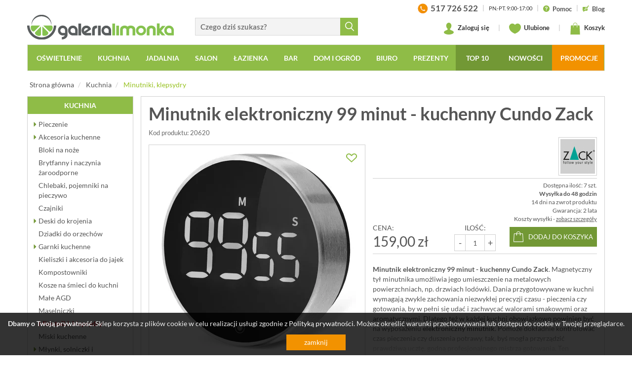

--- FILE ---
content_type: text/html; charset=UTF-8
request_url: https://www.galerialimonka.pl/minutnik-elektroniczny-99-minut-kuchenny-cundo-zack
body_size: 33775
content:



		

<!DOCTYPE html>
<html lang="pl">
<head prefix="og: http://ogp.me/ns# fb: http://ogp.me/ns/fb# product: http://ogp.me/ns/product#">
	<meta charset="utf-8">
	<meta http-equiv="X-UA-Compatible" content="IE=edge">
	<meta name="viewport" content="width=device-width, initial-scale=1">
	<meta name="theme-color" content="#729835">
	<link rel="manifest" href="/manifest.json">
	 
	 
	<meta name="description" content="Minutnik elektroniczny 99 minut - kuchenny Cundo Zack . Magnetyczny tył minutnika umożliwia jego umieszczenie na metalowych powierzchniach, np. drzwiach lodówki. Dania przygotowywane w kuchni wymagają zwykle zachowania niezwykłej precyzji">
	<meta property="og:site_name" content="GaleriaLimonka.pl">
			<meta property="og:title" content="Minutnik elektroniczny 99 minut - kuchenny Cundo Zack">
		<meta property="og:type" content="product">
		<meta property="og:description" content="Minutnik elektroniczny 99 minut - kuchenny Cundo Zack . Magnetyczny tył minutnika umożliwia jego umieszczenie na metalowych powierzchniach, np. drzwiach lodówki. Dania przygotowywane w kuchni wymagają zwykle zachowania niezwykłej precyzji">
					<meta property="og:image" content="https://www.galerialimonka.pl/pics/prod/minutnik-elektroniczny-99-minut-kuchenny-cundo-zack-20620.jpg">
				<meta property="og:url" content="https://www.galerialimonka.pl/minutnik-elektroniczny-99-minut-kuchenny-cundo-zack">
					<meta property="product:plural_title" content="Minutnik elektroniczny 99 minut - kuchenny Cundo Zack">
			<meta property="product:price:amount" content="159.00">
			<meta property="product:price:currency" content="PLN"/>
				<link rel="preconnect" href="https://cdnjs.cloudflare.com" crossorigin>
	<link rel="preconnect" href="https://www.googletagmanager.com" crossorigin>
	<link rel="preload" href="/static/fonts/glyphicons-halflings-regular.woff2" as="font" crossorigin>
	<link rel="preload" href="/static/fonts/lato-v14-latin-ext_latin-700.woff2" as="font" crossorigin>
	<link rel="preload" href="/static/fonts/lato-v14-latin-ext_latin-regular.woff2" as="font" crossorigin>
	<link rel="preload" href="/static/fonts/icomoon.ttf?d8ugv2" as="font" crossorigin>
	<link rel="canonical" href="https://www.galerialimonka.pl/minutnik-elektroniczny-99-minut-kuchenny-cundo-zack">
	<link rel="shortcut icon" href="/img/favicon.ico">
	<link rel="icon" href="/apple-touch-icon.png">
	<link rel="apple-touch-icon" href="/apple-touch-icon.png">
	<title>Minutnik elektroniczny 99 minut - kuchenny Cundo Zack | sklep internetowy GaleriaLimonka.pl</title>
	
	<style>html{font-family:sans-serif;-ms-text-size-adjust:100%;-webkit-text-size-adjust:100%}body{margin:0}header,nav,section{display:block}a{background-color:transparent}img{border:0}svg:not(:root){overflow:hidden}button,input{color:inherit;font:inherit;margin:0}button{overflow:visible}button{text-transform:none}button{-webkit-appearance:button}button::-moz-focus-inner,input::-moz-focus-inner{border:0;padding:0}input{line-height:normal}@font-face{font-family:"Glyphicons Halflings";src:url(/static/fonts/glyphicons-halflings-regular.eot);src:url(/static/fonts/glyphicons-halflings-regular.eot?#iefix) format("embedded-opentype"),url(/static/fonts/glyphicons-halflings-regular.woff2) format("woff2"),url(/static/fonts/glyphicons-halflings-regular.woff) format("woff"),url(/static/fonts/glyphicons-halflings-regular.ttf) format("truetype"),url(/static/fonts/glyphicons-halflings-regular.svg#glyphicons_halflingsregular) format("svg");font-display:swap}.glyphicon{position:relative;top:1px;display:inline-block;font-family:"Glyphicons Halflings";font-style:normal;font-weight:400;line-height:1;-webkit-font-smoothing:antialiased;-moz-osx-font-smoothing:grayscale}.glyphicon-remove:before{content:"\e014"}.glyphicon-menu-down:before{content:"\e259"}*{-webkit-box-sizing:border-box;-moz-box-sizing:border-box;box-sizing:border-box}*:before,*:after{-webkit-box-sizing:border-box;-moz-box-sizing:border-box;box-sizing:border-box}html{font-size:10px}body{font-family:"Helvetica Neue",Helvetica,Arial,sans-serif;font-size:14px;line-height:1.42857143;color:#333;background-color:#fff}input,button{font-family:inherit;font-size:inherit;line-height:inherit}a{color:#337ab7;text-decoration:none}img{vertical-align:middle}.img-responsive{display:block;max-width:100%;height:auto}.sr-only{position:absolute;width:1px;height:1px;padding:0;margin:-1px;overflow:hidden;clip:rect(0,0,0,0);border:0}p{margin:0 0 10px}ul{margin-top:0;margin-bottom:10px}ul ul{margin-bottom:0}.container{padding-right:15px;padding-left:15px;margin-right:auto;margin-left:auto}.row{margin-right:-15px;margin-left:-15px}.col-sm-2,.col-md-2,.col-sm-4,.col-md-4,.col-lg-4,.col-sm-5,.col-md-5,.col-lg-5,.col-sm-6,.col-md-6,.col-sm-7,.col-md-7,.col-lg-7,.col-xs-9,.col-xs-12{position:relative;min-height:1px;padding-right:15px;padding-left:15px}.col-xs-9,.col-xs-12{float:left}.col-xs-12{width:100%}.col-xs-9{width:75%}.dropdown{position:relative}.dropdown-menu{position:absolute;top:100%;left:0;z-index:1000;display:none;float:left;min-width:160px;padding:5px 0;margin:2px 0 0;font-size:14px;text-align:left;list-style:none;background-color:#fff;-webkit-background-clip:padding-box;background-clip:padding-box;border:1px solid #ccc;border:1px solid rgba(0,0,0,.15);border-radius:4px;-webkit-box-shadow:0 6px 12px rgba(0,0,0,.175);box-shadow:0 6px 12px rgba(0,0,0,.175)}.nav{padding-left:0;margin-bottom:0;list-style:none}.nav>li{position:relative;display:block}.nav>li>a{position:relative;display:block;padding:10px 15px}.navbar{position:relative;min-height:50px;margin-bottom:20px;border:1px solid transparent}.navbar-collapse{padding-right:15px;padding-left:15px;overflow-x:visible;border-top:1px solid transparent;-webkit-box-shadow:inset 0 1px 0 rgba(255,255,255,.1);box-shadow:inset 0 1px 0 rgba(255,255,255,.1);-webkit-overflow-scrolling:touch}.navbar-toggle{position:relative;float:right;padding:9px 10px;margin-right:15px;margin-top:8px;margin-bottom:8px;background-color:transparent;background-image:none;border:1px solid transparent;border-radius:4px}.navbar-toggle .icon-bar{display:block;width:22px;height:2px;border-radius:1px}.navbar-toggle .icon-bar+.icon-bar{margin-top:4px}.navbar-nav{margin:7.5px -15px}.navbar-nav>li>a{padding-top:10px;padding-bottom:10px;line-height:20px}.navbar-nav>li>.dropdown-menu{margin-top:0;border-top-left-radius:0;border-top-right-radius:0}.navbar-default{background-color:#f8f8f8;border-color:#e7e7e7}.navbar-default .navbar-nav>li>a{color:#777}.navbar-default .navbar-toggle{border-color:#ddd}.navbar-default .navbar-toggle .icon-bar{background-color:#888}.navbar-default .navbar-collapse{border-color:#e7e7e7}.panel-info{border-color:#bce8f1}.container:before,.container:after,.row:before,.row:after,.nav:before,.nav:after,.navbar:before,.navbar:after,.navbar-header:before,.navbar-header:after,.navbar-collapse:before,.navbar-collapse:after{display:table;content:" "}.container:after,.row:after,.nav:after,.navbar:after,.navbar-header:after,.navbar-collapse:after{clear:both}.hide{display:none!important}@-ms-viewport{width:device-width}.visible-xs,.visible-sm,.visible-lg{display:none!important}@media (max-width:767px){.visible-xs{display:block!important}}@media (min-width:768px) and (max-width:991px){.visible-sm{display:block!important}}@media (max-width:767px){.hidden-xs{display:none!important}}@media (min-width:768px) and (max-width:991px){.hidden-sm{display:none!important}}:focus{outline:0!important}img{color:#999;text-align:center;outline:0}.frm{display:inline-block;border:solid 1px #d9d9d9;border-right:none;border-radius:0;background:#f3f3f3}.row.no-padding{margin-left:-5px;margin-right:-5px}.row.no-padding>div{padding-left:5px;padding-right:5px}body{font-family:Lato,Arial,sans-serif;color:#555;background:#f4f4f4;overflow-x:hidden}header{background:#fff}header .logo{display:inline-block;vertical-align:bottom;margin:30px 0 0 0;color:#5e6168}header>.container:first-child>.row{background:#fff;padding-bottom:10px}.panel-search{margin:36px 0 0 0;vertical-align:bottom}.panel-search input.frm{width:80%;width:calc(100% - 36px);height:36px;padding-left:10px;padding-right:24px;font-size:15px;font-weight:700;vertical-align:bottom}.panel-search button{border:none;background:#8fbc47;color:#fff;width:36px;height:36px;vertical-align:middle}.panel-search button span{display:inline-block;width:18px;height:19px;background:url([data-uri]) no-repeat center center;margin:4px 0 0 1px}.panel-info{float:right;height:28px;overflow:hidden;margin:3px 0 0 0;font-size:13px;font-weight:700;color:#333}.panel-info a{color:#555}.panel-info span.d{display:inline-block;margin:0 6px;color:#ccc}.panel-info svg{width:13px;height:13px;margin-right:3px;vertical-align:middle}.panel-info>a>span{vertical-align:middle}.panel-info .hrs{font-size:11px;font-weight:400;text-transform:uppercase}.panel-info>.phone{font-size:17px}.panel-info>.phone>img{margin-right:3px;vertical-align:middle}.panel-user{float:right;margin:15px 0 0 0;font-size:13px;font-weight:700;color:#333}.panel-user a{position:relative;color:#333;display:inline-block;vertical-align:middle}.panel-user svg{width:24px;height:24px;margin-right:3px;vertical-align:middle}.panel-user span.d{display:inline-block;margin:0 15px;color:#ccc}.panel-user .basket>span>span,.panel-user .store>span>span{position:absolute;bottom:-6px;left:-6px;font-size:11px;line-height:14px;width:19px;height:19px;overflow:hidden;text-align:center;padding-top:1px;padding-right:1px;background:#fff;border:solid 1px #8fbc47;border-radius:50%}#cart-preview{display:none;position:absolute;top:40px;right:0;z-index:9999;width:410px;padding:15px;background:#fff;border:solid 1px #d9d9d9;-webkit-box-shadow:0 6px 12px rgba(0,0,0,.175);box-shadow:0 6px 12px rgba(0,0,0,.175);font-size:14px;color:#555}#cart-preview.loading{background-image:url(../../img/ajax-loader2.gif);background-repeat:no-repeat;background-position:center center}.navbar{text-transform:uppercase;background:#8fbc47;border-radius:0;min-height:0}.navbar-header{position:relative}.navbar-default{margin-bottom:10px}.navbar-default .navbar-nav{display:block;width:100%;white-space:nowrap;text-align:center;font-size:0}.navbar-default .navbar-nav>li{float:none;display:inline-block;font-size:14px}.navbar-default .navbar-nav>li a{display:inline-block;padding-left:15px;padding-right:15px}.navbar-default .navbar-nav>li>a>.ico{display:none}.navbar-default .navbar-nav .multi-column-dropdown>li a>.ico{display:inline-block;margin-left:3px}.navbar-default .navbar-nav>li>a{color:#fff;font-weight:700;padding-left:15px;border-top:solid 2px transparent;border-left:solid 2px transparent}.navbar-default .navbar-nav>li{padding:0}.navbar-collapse{padding:0}.navbar .dropdown-menu{background:#fff;border:solid 2px #8fbc47;border-top:none;border-radius:0}.navbar .dropdown-menu a{color:#555;text-transform:none}.dropdown-menu{min-width:200px}.dropdown-menu.columns-2{min-width:400px}.dropdown-menu.columns-3{min-width:600px}.dropdown-menu li a{padding:5px 15px}.dropdown-menu li a .ico{display:inline;font-size:12px}.dropdown-menu.multi-column>.row>div{padding-left:0;padding-right:0}.dropdown-menu.multi-column>.row>div:first-child{padding-left:15px}.dropdown-menu.multi-column>.row>div:last-child{padding-right:15px}.multi-column-dropdown{list-style:none;padding:0;margin:0}.multi-column-dropdown li a{display:block;clear:both;line-height:1.428571429;color:#333;white-space:normal}.slider{position:relative;overflow:hidden;background:url(../../img/ajax-loader2.gif) no-repeat center center}.slider>div{visibility:hidden}#slider{position:relative;border:solid 1px #d0d0d0}#slider>div>div .text{padding:10px;white-space:nowrap}#slider .slider-item{display:none}#slider .slider-item:first-child{display:block}#banners{margin-top:20px;overflow:hidden}#banners .row{padding-left:0;padding-right:0}#banners .row>div{padding-left:0;padding-right:0}#banners img{border:solid 1px #d0d0d0;margin:0 auto;background:#fff}#banners .row>div:first-child img{float:left}#banners .row>div:last-child img{float:right}#newsletter p{margin:10px 0 0 0;color:#fff;text-transform:uppercase;font-size:15px;line-height:18px}@media screen and (min-width:992px) and (max-width:1199px){.no-padding{padding-left:0;padding-right:0}.navbar-default .navbar-nav>li a{padding:8px 9px!important;font-size:13px}#slider>.slider{height:303px}#banners .row{margin-left:-20px;margin-right:-20px}#banners .row>div{padding-left:5px;padding-right:5px}}@media screen and (min-width:768px) and (max-width:991px){.no-padding{padding-left:0;padding-right:0}.navbar-default.fixed-top{width:inherit!important;left:auto!important;right:auto!important}#slider{margin-top:15px}#slider>.slider{height:234px}#banners .row{margin-left:-20px;margin-right:-20px}#banners .row>div{padding-left:5px;padding-right:5px}}@media screen and (max-width:767px){.no-padding-xs{padding-left:0;padding-right:0}#slider{margin-top:10px}.panel-search{margin-top:0}.panel-search input.frm{width:calc(100% - 36px);padding-left:10px;border-left:solid 1px #d9d9d9}#banners .row{margin-left:-5px;margin-right:-5px}#banners .row>div{padding-left:5px;padding-right:5px}#banners{margin-top:0}#banners img{float:none!important;margin:10px auto 0 auto;width:100%}}@media screen and (max-width:450px){header .ico{font-size:18px}.navbar-header .logo{left:65px}.navbar-header .logo>img{width:170px}}@media screen and (max-width:991px){header{height:50px}header .logo{display:none;margin-top:0}.navbar-header .ico,header .ico{font-size:30px;color:#5b6168;margin:0 5px}.navbar-header .ico:last-child{margin-right:0}.navbar-header .ico{font-size:22px}.navbar-header .logo{display:inline-block;width:50%;position:absolute;top:14px;left:70px;z-index:2}.panel-user{margin-top:10px;margin-right:5px}.panel-user a{padding:4px 2px;margin:0 2px}.panel-user svg{width:24px;height:24px;margin:0;vertical-align:middle}.panel-user .basket>span>span,.panel-user .store>span>span{bottom:-4px;right:-4px}.navbar-header .panel-search{display:none;position:absolute;top:0;left:60px;z-index:3;margin:7px;width:calc(100% - 78px)}.navbar-header .panel-search>a{display:inline-block;vertical-align:middle;padding:0 3px}.panel-search{margin-top:0}.panel-search input.frm{width:calc(100% - 36px);padding-left:10px;border-left:solid 1px #d9d9d9;border-right:solid 1px #d9d9d9;vertical-align:middle}.navbar-toggle{float:left;margin-right:0;margin-left:15px}#navbar{position:fixed;top:50px;left:-300px;z-index:999;width:300px;height:calc(100% - 50px);overflow-y:auto;padding-bottom:50px;background:#8fbc47;box-shadow:9px 9px 24px -17px rgba(0,0,0,.75)}.navbar{margin-top:0;margin-bottom:0}.navbar-default .navbar-toggle .icon-bar{background-color:#fff}.navbar-nav{margin-left:0}.navbar-default .navbar-nav>li{display:block;width:auto;margin:0;padding:0;text-align:left;font-size:18px}.navbar-default .navbar-nav>li a{display:block;color:#fff;text-transform:uppercase;padding:8px 13px}.navbar-default .navbar-nav>li li a{text-transform:none;padding:5px 15px;font-size:16px}.navbar-default .navbar-nav>li a>.ico{display:inline-block;margin-left:5px;font-size:14px;color:#fff}.multi-column-dropdown li a>.ico{font-size:12px}.navbar-default .navbar-nav{margin-top:0;margin-bottom:0;padding-top:5px;width:auto}.dropdown-menu.multi-column{min-width:240px!important;overflow-x:hidden}.dropdown-menu.multi-column>.row>div{padding-left:15px;padding-right:15px}.navbar-default.fixed-top{position:fixed;top:0;left:0;z-index:999;width:100%;background:#fff;border:none;border-bottom:solid 1px #ddd;box-shadow:0 6px 6px 0 rgba(221,221,221,.5)}.navbar-default.fixed-top .navbar-toggle{background-color:#97c11f}}body,html{min-width:320px}body{font-family:Lato,sans-serif;background:#fff}.navbar-collapse{padding-left:0;padding-right:0}@media screen and (max-width:767px){.no-padding{padding-left:0;padding-right:0}}@font-face{font-family:Lato;font-style:normal;font-weight:300;src:url(/static/fonts/lato-v14-latin-ext_latin-300.eot);src:local('Lato Light'),local('Lato-Light'),url(/static/fonts/lato-v14-latin-ext_latin-300.eot?#iefix) format('embedded-opentype'),url(/static/fonts/lato-v14-latin-ext_latin-300.woff2) format('woff2'),url(/static/fonts/lato-v14-latin-ext_latin-300.woff) format('woff'),url(/static/fonts/lato-v14-latin-ext_latin-300.ttf) format('truetype'),url(/static/fonts/lato-v14-latin-ext_latin-300.svg#Lato) format('svg');font-display:swap}@font-face{font-family:Lato;font-style:normal;font-weight:400;src:url(/static/fonts/lato-v14-latin-ext_latin-regular.eot);src:local('Lato Regular'),local('Lato-Regular'),url(/static/fonts/lato-v14-latin-ext_latin-regular.eot?#iefix) format('embedded-opentype'),url(/static/fonts/lato-v14-latin-ext_latin-regular.woff2) format('woff2'),url(/static/fonts/lato-v14-latin-ext_latin-regular.woff) format('woff'),url(/static/fonts/lato-v14-latin-ext_latin-regular.ttf) format('truetype'),url(/static/fonts/lato-v14-latin-ext_latin-regular.svg#Lato) format('svg');font-display:swap}@font-face{font-family:Lato;font-style:normal;font-weight:700;src:url(/static/fonts/lato-v14-latin-ext_latin-700.eot);src:local('Lato Bold'),local('Lato-Bold'),url(/static/fonts/lato-v14-latin-ext_latin-700.eot?#iefix) format('embedded-opentype'),url(/static/fonts/lato-v14-latin-ext_latin-700.woff2) format('woff2'),url(/static/fonts/lato-v14-latin-ext_latin-700.woff) format('woff'),url(/static/fonts/lato-v14-latin-ext_latin-700.ttf) format('truetype'),url(/static/fonts/lato-v14-latin-ext_latin-700.svg#Lato) format('svg');font-display:swap}@font-face{font-family:Lato;font-style:normal;font-weight:900;src:url(/static/fonts/lato-v14-latin-ext_latin-900.eot);src:local('Lato Black'),local('Lato-Black'),url(/static/fonts/lato-v14-latin-ext_latin-900.eot?#iefix) format('embedded-opentype'),url(/static/fonts/lato-v14-latin-ext_latin-900.woff2) format('woff2'),url(/static/fonts/lato-v14-latin-ext_latin-900.woff) format('woff'),url(/static/fonts/lato-v14-latin-ext_latin-900.ttf) format('truetype'),url(/static/fonts/lato-v14-latin-ext_latin-900.svg#Lato) format('svg');font-display:swap}@font-face{font-family:icomoon;src:url(/static/fonts/icomoon.eot?d8ugv2);src:url(/static/fonts/icomoon.eot?d8ugv2#iefix) format('embedded-opentype'),url(/static/fonts/icomoon.ttf?d8ugv2) format('truetype'),url(/static/fonts/icomoon.woff?d8ugv2) format('woff'),url(/static/fonts/icomoon.svg?d8ugv2#icomoon) format('svg');font-weight:400;font-style:normal;font-display:swap}[class^=icon-]{font-family:icomoon!important;speak:none;font-style:normal;font-weight:400;font-variant:normal;text-transform:none;line-height:1;-webkit-font-smoothing:antialiased;-moz-osx-font-smoothing:grayscale}</style>	
	<link href="/static/css/bootstrap.min.css" rel="stylesheet">
	<link href="/static/css/styles.min.css?_t=05120945" rel="stylesheet">
	
				<link href="/static/css/baguetteBox.min.css?" rel="stylesheet">
		
		
		
	<script>
window.dataLayer = window.dataLayer || [];
window.dataLayer.push({
	'PageType': 'ProductPage',
	'ProductID': '37803'
});
</script>

	
			
				<script>(function(w,d,s,l,i){w[l]=w[l]||[];w[l].push({'gtm.start':
		new Date().getTime(),event:'gtm.js'});var f=d.getElementsByTagName(s)[0],
		j=d.createElement(s),dl=l!='dataLayer'?'&l='+l:'';j.async=true;j.src=
		'https://www.googletagmanager.com/gtm.js?id='+i+dl;f.parentNode.insertBefore(j,f);
		})(window,document,'script','dataLayer','GTM-T78VHZH');</script>
		
				<script>
		window.addEventListener('appinstalled', () => {
			dataLayer.push({
				'event': 'eventTracking',
				'category': 'appinstalled',
				'action': '',
				'label': ''
			});
		});
		</script>
		
				<script>
		if('serviceWorker' in navigator) {
			if (navigator.serviceWorker.controller) {
				console.log('[PWA] active service worker found, no need to register');
			} else {
				navigator.serviceWorker.register('/pwa-sw.js');
			}
		}
		</script>
		
		
	
        
</head>
<body>

		<noscript><iframe src="https://www.googletagmanager.com/ns.html?id=GTM-T78VHZH"
	height="0" width="0" loading="lazy" style="display:none;visibility:hidden"></iframe></noscript>


<header class="hidden-page-order-xs">
	<div class="container no-padding hidden-xs hidden-sm">
		<div class="row">
			<div class="col-lg-7 col-md-7 col-sm-5 col-xs-9">
				<div class="row no-padding">
					<div class="col-sm-6">
						<a href="/" class="logo">
							<img src="[data-uri]" alt="Akcesoria kuchenne i łazienkowe, zegary ścienne, nowoczesne oświetlenie - sklep GaleriaLimonka.pl" class="img-responsive">
						</a>
					</div>
					<div class="col-sm-6">
						<form action="/katalog/szukaj" class="panel-search hidden-xs hidden-sm hidden-page-order">
							<input type="text" name="ph" value="" placeholder="Czego dziś szukasz?" class="frm searchable"><button type="submit"><span></span></button>
						</form>
					</div>
				</div>
			</div>
			<div class="col-lg-5 col-md-5 col-sm-7 hidden-xs hidden-sm">
				<div class="panel-info">
					
					<a href="tel:+48517726522" class="phone">
						<img src="[data-uri]" alt="" >
						<span>517 726 522</span>
					</a>
					
					<span class="d">|</span>
					
					<span class="hrs">Pn.-Pt. 9:00-17:00</span>
					
					<span class="d">|</span>
					
					<a href="/pomoc">
						<svg xmlns="http://www.w3.org/2000/svg" viewBox="0 0 431.855 431.855"><path d="M215.936 0C96.722 0 .008 96.592.008 215.814c0 119.336 96.714 216.04 215.927 216.04 119.28 0 215.91-96.706 215.91-216.04C431.847 96.592 335.214 0 215.936 0zm15.387 335.962c-5.015 4.463-10.827 6.706-17.41 6.706-6.812 0-12.754-2.203-17.826-6.617-5.08-4.406-7.625-10.575-7.625-18.5 0-7.03 2.463-12.95 7.373-17.745s10.933-7.194 18.078-7.194c7.03 0 12.95 2.398 17.753 7.194 4.796 4.796 7.202 10.713 7.202 17.745-.01 7.812-2.52 13.95-7.544 18.412zm62.533-155.028c-3.853 7.145-8.43 13.306-13.737 18.5-5.292 5.194-14.8 13.924-28.548 26.198-3.788 3.463-6.836 6.503-9.12 9.12-2.284 2.626-3.99 5.023-5.105 7.202-1.122 2.178-1.983 4.357-2.593 6.535-.6 2.17-1.528 6-2.772 11.47-2.113 11.608-8.754 17.41-19.915 17.41-5.804 0-10.68-1.894-14.656-5.7-3.96-3.796-5.934-9.43-5.934-16.907 0-9.372 1.455-17.493 4.357-24.36 2.886-6.87 6.747-12.892 11.543-18.086 4.804-5.194 11.274-11.356 19.427-18.5 7.145-6.25 12.307-10.965 15.485-14.144a47.87 47.87 0 0 0 8.031-10.632c2.187-3.9 3.26-8.145 3.26-12.72 0-8.933-3.308-16.46-9.957-22.597-6.64-6.137-15.21-9.2-25.703-9.2-12.282 0-21.32 3.097-27.125 9.29s-10.705 15.314-14.73 27.37c-3.804 12.616-11.006 18.923-21.598 18.923-6.25 0-11.526-2.203-15.826-6.61-4.292-4.406-6.438-9.177-6.438-14.314 0-10.6 3.406-21.346 10.2-32.23 6.812-10.884 16.745-19.9 29.807-27.036 13.054-7.145 28.296-10.722 45.7-10.722 16.184 0 30.466 2.99 42.854 8.966 12.388 5.966 21.963 14.087 28.718 24.36 6.747 10.266 10.128 21.427 10.128 33.482.016 9.47-1.9 17.787-5.763 24.932z" fill="#8fbc47"/></svg> <span>Pomoc</span>
					</a>
					
					<span class="d">|</span>
					
					<a href="/blog">
						<svg xmlns="http://www.w3.org/2000/svg" height="681.333" viewBox="1 0 511 512" width="681.333" fill="#8fbc47"><path d="M450.676 125.457L387.04 61.82 268.543 181.3l63.648 63.645zm-239.15 156.86c-5.152 12.37 7.27 24.777 19.633 19.6l76.176-39.406-56.437-56.437zm0 0"/><path d="M508.105 68.027a15 15 0 0 0 0-21.215l-42.42-42.417a15 15 0 0 0-21.215 0L408.254 40.6l63.633 63.637zM45.5 421h15v76c0 6.063 3.648 11.543 9.258 13.855a15 15 0 0 0 16.348-3.25L172.7 421h174.8c24.813 0 45-20.187 45-45V227.066l-47.316 47.316a44.58 44.58 0 0 1-14.355 9.652l-85.883 44.53c-7.8 3.37-13.668 4.56-19.645 4.56-4.465 0-8.77-.86-12.93-2.125H105.5c-8.293 0-15-6.7-15-15a14.99 14.99 0 0 1 15-15h75.957c-2.96-9.82-1.7-20.457 2.4-30.22l46.3-89.898c1.316-3.324 4.57-8.16 8.688-12.273l47.6-47.6H45.5c-24.812 0-45 20.188-45 45v210c0 24.813 20.188 45 45 45zm0 0"/></svg> <span>Blog</span>
					</a>
					
				</div>
				
				<div class="panel-user">
					
											<a href="/konto" class="login">
							<svg version="1.1" viewBox="0 0 62.18 74.9" xmlns="http://www.w3.org/2000/svg"><path class="st0" d="m56.39 52.48c-0.04-0.03-0.07-0.06-0.11-0.09-5.52-3.95-15.18-5.71-17.55-9.39s2.89-6.97 4.91-10.41l-0.03 0.01c2.4-3.6 3.85-8.25 3.85-13.33 0-11.43-7.33-19.27-16.37-19.27s-16.37 7.84-16.37 19.27c0 5.08 1.45 9.73 3.85 13.33l-0.03-0.01c2.02 3.44 7.28 6.73 4.91 10.41s-12.03 5.45-17.55 9.39c-0.04 0.03-0.07 0.06-0.11 0.09-3.64 2.32-5.79 5.16-5.79 8.24 0 7.83 13.92 14.18 31.09 14.18s31.09-6.35 31.09-14.19c0-3.07-2.15-5.91-5.79-8.23z" fill="#8fbc47"/></svg>
							Zaloguj się
						</a>
										
					<span class="d">|</span>
					
					<a href="/schowek" class="store">
						<svg version="1.1" viewBox="0 0 64.99 55.74" xmlns="http://www.w3.org/2000/svg"><path class="st0" d="m64.95 18.85c-0.17-9.97-8.26-18.85-18.24-18.85-5.78 0-10.86 3.02-14.22 7.46-3.35-4.44-8.44-7.46-14.22-7.46-9.99 0-18.07 8.88-18.24 18.85h-0.03c0 0.06 0.01 0.12 0.01 0.18 0 0.04-0.01 0.09-0.01 0.14 0 0.28 0.07 0.49 0.08 0.76 0.89 25.4 32.16 35.81 32.16 35.81s31.72-10.4 32.66-35.77c0.02-0.28 0.09-0.51 0.09-0.8 0-0.05-0.01-0.09-0.01-0.14 0-0.06 0.01-0.12 0.01-0.18z" fill="#8fbc47"/></svg> Ulubione
						<span class="hide">
							<span class="num">0</span>
						</span>
					</a>
					
					<span class="d">|</span>
					
					<a href="/koszyk" class="basket">
						<svg version="1.1" viewBox="0 0 60.354 74.87" xmlns="http://www.w3.org/2000/svg"><path d="m19.412 17.43h-2.77v-3.61c0-7.62 5.6-13.82 12.49-13.82h1.83c6.88 0 12.49 6.2 12.49 13.82v3.61h-2.79v-3.61c0-6.09-4.36-11.04-9.71-11.04h-1.83c-5.35 0-9.71 4.95-9.71 11.04zm38.15 1.32c-0.04-0.74-0.65-1.32-1.39-1.32h-12.73v12.05h-2.78v-12.05h-21.25v12.05h-2.77v-12.05h-12.48c-0.74 0-1.35 0.58-1.39 1.32l-2.77 54.66c-0.02 0.38 0.12 0.75 0.38 1.03s0.63 0.43 1.01 0.43h57.57c0.38 0 0.74-0.16 1.01-0.43 0.26-0.28 0.4-0.65 0.38-1.03z" fill="#8fbc47"/></svg> Koszyk
						<span>
							<span class="hide">
	0
</span>
						</span>
													<div id="cart-preview" class="loading">
															</div>
											</a>
					
									
				</div>
					
			</div>
		</div>
	</div>
	<div class="container no-padding">
	  <nav class="navbar navbar-default fixed-top hidden-page-order">
		<div class="navbar-header">
		  <button type="button" class="navbar-toggle" data-target="#navbar" aria-expanded="false" aria-controls="navbar">
			<span class="sr-only">Toggle navigation</span>
			<span class="icon-bar"></span>
			<span class="icon-bar"></span>
			<span class="icon-bar"></span>
		  </button>
		  <div class="visible-xs visible-sm">
			<a href="/" class="logo">
				<img src="[data-uri]" alt="Akcesoria kuchenne i łazienkowe, zegary ścienne, nowoczesne oświetlenie - sklep GaleriaLimonka.pl" >
			</a>
			<div class="panel-user">

				<a href="/#" data-rel="show-search">
					<svg version="1.1" viewBox="0 -4 515.558 515.558" xmlns="http://www.w3.org/2000/svg"><path d="m378.344 332.78c25.37-34.645 40.545-77.2 40.545-123.333 0-115.484-93.961-209.445-209.445-209.445s-209.444 93.961-209.444 209.445 93.961 209.445 209.445 209.445c46.133 0 88.692-15.177 123.337-40.547l137.212 137.212 45.564-45.564c0-.001-137.214-137.213-137.214-137.213zm-168.899 21.667c-79.958 0-145-65.042-145-145s65.042-145 145-145 145 65.042 145 145-65.043 145-145 145z" fill="#555"/></svg>
				</a>
				
				<a href="/schowek" class="store">
					<svg version="1.1" viewBox="0 -4 64.99 55.74" xmlns="http://www.w3.org/2000/svg"><path class="st0" d="m64.95 18.85c-0.17-9.97-8.26-18.85-18.24-18.85-5.78 0-10.86 3.02-14.22 7.46-3.35-4.44-8.44-7.46-14.22-7.46-9.99 0-18.07 8.88-18.24 18.85h-0.03c0 0.06 0.01 0.12 0.01 0.18 0 0.04-0.01 0.09-0.01 0.14 0 0.28 0.07 0.49 0.08 0.76 0.89 25.4 32.16 35.81 32.16 35.81s31.72-10.4 32.66-35.77c0.02-0.28 0.09-0.51 0.09-0.8 0-0.05-0.01-0.09-0.01-0.14 0-0.06 0.01-0.12 0.01-0.18z" fill="#8fbc47"/></svg>
					<span class="hide">
						<span class="num">0</span>
					</span>
				</a>
				
				<a href="/koszyk" class="basket">
					<svg version="1.1" viewBox="0 0 60.354 74.87" xmlns="http://www.w3.org/2000/svg"><path d="m19.412 17.43h-2.77v-3.61c0-7.62 5.6-13.82 12.49-13.82h1.83c6.88 0 12.49 6.2 12.49 13.82v3.61h-2.79v-3.61c0-6.09-4.36-11.04-9.71-11.04h-1.83c-5.35 0-9.71 4.95-9.71 11.04zm38.15 1.32c-0.04-0.74-0.65-1.32-1.39-1.32h-12.73v12.05h-2.78v-12.05h-21.25v12.05h-2.77v-12.05h-12.48c-0.74 0-1.35 0.58-1.39 1.32l-2.77 54.66c-0.02 0.38 0.12 0.75 0.38 1.03s0.63 0.43 1.01 0.43h57.57c0.38 0 0.74-0.16 1.01-0.43 0.26-0.28 0.4-0.65 0.38-1.03z" fill="#8fbc47"/></svg>
					<span>
						<span class="hide">
	0
</span>
					</span>
				</a>
				
			</div>
			<form action="/katalog/szukaj" class="panel-search">
				<input type="text" name="ph" value="" placeholder="Czego dziś szukasz?" class="frm searchable"><a data-rel="hide-search"><span class="ico glyphicon glyphicon-remove"></span></a>
			</form>
		  </div>
		</div>
		<div id="navbar" class="navbar-collapse">
		  <ul class="nav navbar-nav">
			<li class="dropdown"><a href="/oswietlenie" title="Sklep z oświetleniem do domu i zewnętrznym" class="dropdown-toggle" data-toggle="dropdown" role="button" aria-haspopup="true" aria-expanded="false">Oświetlenie<span class="ico glyphicon glyphicon-menu-down"></span></a>
												
					<ul class="dropdown-menu multi-column columns-2" data-id="496">
			<li class="row">
				<div class="col-md-6 col-xs-12">
					<ul class="multi-column-dropdown">
																	<li>
							<a href="/bestsellers-oswietlenie" title="Bestsellers - oświetlenie. Najlepiej sprzedające się lampy">
								Bestsellers oświetlenie							</a>
						</li>
																							<li>
							<a href="/zyrandole" title="Żyrandole nowoczesne i klasyczne do salonu, jadalni">
								Żyrandole							</a>
						</li>
																							<li>
							<a href="/lampy-wiszace" title="Lampy wiszące do salonu, LED, sypialni, kuchni, jadalni">
								Lampy wiszące							</a>
						</li>
																							<li>
							<a href="/lampy-sufitowe" title="Lampy sufitowe do salonu, sypialni, kuchni, jadalni">
								Lampy sufitowe							</a>
						</li>
																							<li>
							<a href="/kinkiety" title="Kinkiety ścienne - Kinkiety do salonu, sypialni i jadalni">
								Kinkiety							</a>
						</li>
																							<li>
							<a href="/lampy-podlogowe" title="Lampy stojące, podłogowe do salonu, sypialni, korytarza">
								Lampy podłogowe							</a>
						</li>
																							<li>
							<a href="/lampki-stolowe" title="Lampki na stół, nocne i biurkowe">
								Lampki stołowe							</a>
						</li>
																							<li>
							<a href="/lampy-z-pior" title="Lampy i abażury z piór naturalnych UMAGE Denmark">
								Lampy z piór							</a>
						</li>
																							<li>
							<a href="/plafony" title="Plafony do salonu, lampa plafon do sypialni, kuchni i łazienki">
								Plafony							</a>
						</li>
																							<li>
							<a href="/oswietlenie-zewnetrzne" title="Oświetlenie zewnętrzne">
								Oświetlenie zewnętrzne<span class="ico glyphicon glyphicon-menu-down"></span>							</a>
						</li>
																							<li>
							<a href="/oswietlenie-led" title="Nowoczesne oświetlenie LED do wnętrz">
								Oświetlenie LED							</a>
						</li>
																							<li>
							<a href="/abazury-do-samodzielnego-zlozenia" title="Abażury do samodzielnego złożenia / montażu">
								Abażury do samodzielnego złożenia							</a>
						</li>
												</ul></div><div class="col-md-6 col-xs-12"><ul class="multi-column-dropdown">
																							<li>
							<a href="/reflektory-i-oswietlenie-punktowe" title="Oświetlenie punktowe. Reflektory LED">
								Reflektory i oświetlenie punktowe							</a>
						</li>
																							<li>
							<a href="/oswietlenie-do-biura" title="Lampy LED na biurko, oświetlenie biurkowe i do gabinetu">
								Oświetlenie do biura							</a>
						</li>
																							<li>
							<a href="/oswietlenie-do-jadalni" title="Oświetlenie nad stół do jadalni">
								Oświetlenie do jadalni							</a>
						</li>
																							<li>
							<a href="/oswietlenie-do-kuchni" title="Oświetlenie kuchni - lampy, kinkiety i żyrandole - nad stół kuchenny i pod szafki">
								Oświetlenie do kuchni							</a>
						</li>
																							<li>
							<a href="/oswietlenie-do-pokoju-dzieciecego" title="Oświetlenie do pokoju dziecięcego, lampy wiszące młodzieżowe">
								Oświetlenie do pokoju dziecięcego							</a>
						</li>
																							<li>
							<a href="/oswietlenie-do-salonu" title="Oświetlenie do salonu">
								Oświetlenie do salonu							</a>
						</li>
																							<li>
							<a href="/oswietlenie-do-sypialni" title="Oświetlenie do sypialni">
								Oświetlenie do sypialni							</a>
						</li>
																							<li>
							<a href="/oswietlenie-do-przedpokoju" title="Oświetlenie do przedpokoju">
								Oświetlenie do przedpokoju							</a>
						</li>
																							<li>
							<a href="/oswietlenie-do-lazienki" title="Oświetlenie do łazienki">
								Oświetlenie do łazienki							</a>
						</li>
																							<li>
							<a href="/akcesoria-do-oswietlenia" title="Akcesoria do oświetlenia domu">
								Akcesoria do oświetlenia							</a>
						</li>
																</ul>
				</div>
			</li>
		</ul>
				</li>
			<li class="dropdown"><a href="/kuchnia" title="Akcesoria do kuchni" class="dropdown-toggle" data-toggle="dropdown" role="button" aria-haspopup="true" aria-expanded="false">Kuchnia<span class="ico glyphicon glyphicon-menu-down"></span></a>
												
					<ul class="dropdown-menu multi-column columns-3" data-id="1">
			<li class="row">
				<div class="col-md-4 col-xs-12">
					<ul class="multi-column-dropdown">
																	<li>
							<a href="/pieczenie" title="Akcesoria do pieczenia. Przybory do wypieków">
								Pieczenie<span class="ico glyphicon glyphicon-menu-down"></span>							</a>
						</li>
																							<li>
							<a href="/akcesoria-kuchenne" title="Akcesoria kuchenne sklep internetowy">
								Akcesoria kuchenne<span class="ico glyphicon glyphicon-menu-down"></span>							</a>
						</li>
																							<li>
							<a href="/bloki-na-noze" title="Bloki i stojaki na noże">
								Bloki na noże							</a>
						</li>
																							<li>
							<a href="/brytfanny-i-naczynia-zaroodporne" title="Brytfanny i naczynia żaroodporne">
								Brytfanny i naczynia żaroodporne							</a>
						</li>
																							<li>
							<a href="/chlebaki-pojemniki-na-pieczywo" title="Chlebaki: pojemniki na chleb i pieczywo">
								Chlebaki, pojemniki na pieczywo							</a>
						</li>
																							<li>
							<a href="/czajniki" title="Czajniki bezprzewodowe z gwizdkiem">
								Czajniki							</a>
						</li>
																							<li>
							<a href="/deski-do-krojenia" title="Deski kuchenne do krojenia">
								Deski do krojenia<span class="ico glyphicon glyphicon-menu-down"></span>							</a>
						</li>
																							<li>
							<a href="/dziadki-do-orzechow" title="Dziadki do orzechów">
								Dziadki do orzechów							</a>
						</li>
																							<li>
							<a href="/garnki-kuchenne" title="Garnki i komplety kuchenne">
								Garnki kuchenne<span class="ico glyphicon glyphicon-menu-down"></span>							</a>
						</li>
																							<li>
							<a href="/kieliszki-i-akcesoria-do-jajek" title="Kieliszki i podstawki do jajek">
								Kieliszki i akcesoria do jajek							</a>
						</li>
																							<li>
							<a href="/kompostowniki" title="Kompostowniki kuchenne bądź eko!">
								Kompostowniki							</a>
						</li>
																							<li>
							<a href="/kosze-na-smieci-do-kuchni" title="Kosze na śmieci kuchenne i worki na śmieci">
								Kosze na śmieci do kuchni							</a>
						</li>
												</ul></div><div class="col-md-4 col-xs-12"><ul class="multi-column-dropdown">
																							<li>
							<a href="/male-agd" title="Czajniki, tostery, blendery, opiekacze, gofrownice, grille, roboty kuchenne">
								Małe AGD							</a>
						</li>
																							<li>
							<a href="/maselniczki" title="Maselniczki i pojemniki na masło">
								Maselniczki							</a>
						</li>
																							<li>
							<a href="/minutniki-klepsydry" title="Klepsydry i minutniki kuchenne. Timery w formie klepsydry do kuchni" class="active">
								Minutniki, klepsydry							</a>
						</li>
																							<li>
							<a href="/miski-kuchenne" title="Miski kuchenne: bambusowe, z tworzywa, ceramiczne">
								Miski kuchenne							</a>
						</li>
																							<li>
							<a href="/mlynki-solniczki-i-pieprzniczki" title="Młynki do soli i pieprzu, solniczki, pieprzniczki">
								Młynki, solniczki i pieprzniczki<span class="ico glyphicon glyphicon-menu-down"></span>							</a>
						</li>
																							<li>
							<a href="/noze-do-pizzy" title="Noże do pizzy">
								Noże do pizzy							</a>
						</li>
																							<li>
							<a href="/noze-kuchenne" title="Noże kuchenne &#128298; szefa kuchni, ceramiczne, do pieczywa &#128298;">
								Noże kuchenne<span class="ico glyphicon glyphicon-menu-down"></span>							</a>
						</li>
																							<li>
							<a href="/patelnie" title="Patelnie ceramiczne, miedziane, żeliwne i aluminiowe">
								Patelnie<span class="ico glyphicon glyphicon-menu-down"></span>							</a>
						</li>
																							<li>
							<a href="/podstawki-pod-gorace-naczynia" title="Podstawki pod gorące naczynia, szklana podstawka do kuchni">
								Podstawki pod gorące naczynia							</a>
						</li>
																							<li>
							<a href="/pojemniki-kuchenne" title="Pojemniki kuchenne i słoiki na żywność">
								Pojemniki kuchenne<span class="ico glyphicon glyphicon-menu-down"></span>							</a>
						</li>
																							<li>
							<a href="/pojemniki-na-narzedzia-kuchenne" title="Pojemniki na podręczne narzędzia kuchenne">
								Pojemniki na narzędzia kuchenne							</a>
						</li>
																							<li>
							<a href="/pojemniki-na-przyprawy" title="Pojemniki na przyprawy. Dozowniki do kuchni">
								Pojemniki na przyprawy							</a>
						</li>
												</ul></div><div class="col-md-4 col-xs-12"><ul class="multi-column-dropdown">
																							<li>
							<a href="/rekawice-kuchenne" title="Rękawice kuchenne i łapki">
								Rękawice kuchenne							</a>
						</li>
																							<li>
							<a href="/sitka-durszlaki-cedzaki" title="Sitka, durszlaki, cedzaki kuchenne">
								Sitka, durszlaki, cedzaki							</a>
						</li>
																							<li>
							<a href="/suszarki-do-naczyn" title="Suszarki do naczyń i sztućców, ociekacze">
								Suszarki do naczyń							</a>
						</li>
																							<li>
							<a href="/stojaki-na-reczniki" title="Stojak na ręcznik papierowy do kuchni">
								Stojaki na ręczniki							</a>
						</li>
																							<li>
							<a href="/tarki-i-noze-do-sera" title="Noże do sera, tarki do serów i skrawacze o sera">
								Tarki i noże do sera							</a>
						</li>
																							<li>
							<a href="/tekstylia-kuchenne" title="Ściereczki kuchenne, fartuchy i ręczniki">
								Tekstylia kuchenne							</a>
						</li>
																							<li>
							<a href="/termometry-kuchenne" title="Termometry kuchenne do żywności, pieczenia, mięs">
								Termometry kuchenne							</a>
						</li>
																							<li>
							<a href="/wagi-kuchenne" title="Wagi kuchenne elektroniczne, szalkowe i tradycyjne wychyłowe">
								Wagi kuchenne							</a>
						</li>
																							<li>
							<a href="/wieszaki-i-magnesy-na-lodowke" title="Wieszaki i magnesy na lodówkę">
								Wieszaki i magnesy na lodówkę							</a>
						</li>
																							<li>
							<a href="/zegary-scienne-do-kuchni" title="Zegary ścienne do kuchni">
								Zegary ścienne do kuchni							</a>
						</li>
																</ul>
				</div>
			</li>
		</ul>
				</li>
			<li class="dropdown"><a href="/jadalnia" title="Dekoracje na stół i akcesoria do jadalni" class="dropdown-toggle" data-toggle="dropdown" role="button" aria-haspopup="true" aria-expanded="false">Jadalnia<span class="ico glyphicon glyphicon-menu-down"></span></a>
												
					<ul class="dropdown-menu multi-column columns-3" data-id="6">
			<li class="row">
				<div class="col-md-4 col-xs-12">
					<ul class="multi-column-dropdown">
																	<li>
							<a href="/akcesoria-na-stol" title="Akcesoria i dekoracje na stół w jadalni">
								Akcesoria na stół							</a>
						</li>
																							<li>
							<a href="/dozowniki-do-przypraw" title="Dozowniki do przypraw i cukru, karafki i butelki do przypraw">
								Dozowniki do przypraw							</a>
						</li>
																							<li>
							<a href="/dzbanki" title="Dzbanki na napoje i wodę">
								Dzbanki							</a>
						</li>
																							<li>
							<a href="/fondue" title="Fondue - zestawy do fondue czekoladowego i serowego">
								Fondue							</a>
						</li>
																							<li>
							<a href="/karafki" title="Karafki na wodę, napoje, soki - szklane z korkiem">
								Karafki							</a>
						</li>
																							<li>
							<a href="/kawa-i-herbata" title="Akcesoria do robienia kawy i herbaty">
								Kawa i herbata<span class="ico glyphicon glyphicon-menu-down"></span>							</a>
						</li>
																							<li>
							<a href="/kosze-na-pieczywo" title="Kosze na pieczywo, koszyki na chleb">
								Kosze na pieczywo							</a>
						</li>
																							<li>
							<a href="/kubki" title="Kubki porcelanowe, do kawy, herbaty i napojów">
								Kubki							</a>
						</li>
																							<li>
							<a href="/lyzki-do-makaronu" title="Łyżki do makaronu i spaghetti">
								Łyżki do makaronu							</a>
						</li>
																							<li>
							<a href="/lyzki-do-salatek" title="Łyżki i sztućce do sałatek">
								Łyżki do sałatek							</a>
						</li>
																							<li>
							<a href="/naczynia-i-sztucce-dla-dzieci" title="Sztućce dla dzieci, naczynia dla dzieci, zastawa stołowa dla dzieci">
								Naczynia i sztućce dla dzieci							</a>
						</li>
																							<li>
							<a href="/naczynia-na-przekaski" title="Naczynia, miseczki na przekąski">
								Naczynia na przekąski							</a>
						</li>
												</ul></div><div class="col-md-4 col-xs-12"><ul class="multi-column-dropdown">
																							<li>
							<a href="/noze-do-stekow" title="Noże do steków i widelce, zestawy w opakowaniach prezentowych">
								Noże do steków							</a>
						</li>
																							<li>
							<a href="/noze-i-lopatki-do-ciasta" title="Noże i łopatki to ciasta / tortów">
								Noże i łopatki do ciasta							</a>
						</li>
																							<li>
							<a href="/obciazniki-do-obrusow" title="Obciążniki i ciężarki do obrusów">
								Obciążniki do obrusów							</a>
						</li>
																							<li>
							<a href="/patery-kosze-i-misy-na-owoce" title="Patery, kosze i misy na owoce">
								Patery, kosze i misy na owoce							</a>
						</li>
																							<li>
							<a href="/podkladki-na-stol" title="Podkładki na stół. Maty bambusowe">
								Podkładki na stół							</a>
						</li>
																							<li>
							<a href="/pucharki-i-lyzki-do-lodow" title="Pucharki do lodów. Łyżeczki lodowe, gałkownice">
								Pucharki i łyżki do lodów							</a>
						</li>
																							<li>
							<a href="/serwetniki" title="Serwetniki. Uchwyty na serwetki">
								Serwetniki							</a>
						</li>
																							<li>
							<a href="/szklanki" title="Szklanki, kieliszki nowoczesne">
								Szklanki							</a>
						</li>
																							<li>
							<a href="/szklanki-izolowane" title="Szklanki izolowane, z podwójną ścianką do kawy">
								Szklanki izolowane							</a>
						</li>
																							<li>
							<a href="/sztucce" title="Sztućce. Komplety i zestawy sztućców">
								Sztućce							</a>
						</li>
																							<li>
							<a href="/tace-do-przenoszenia" title="Tace do przenoszenia jedzenia">
								Tace do przenoszenia							</a>
						</li>
																							<li>
							<a href="/tace-do-serwowania" title="Tace do serwowania, deski do podawania jedzenia">
								Tace do serwowania							</a>
						</li>
												</ul></div><div class="col-md-4 col-xs-12"><ul class="multi-column-dropdown">
																							<li>
							<a href="/termosy-stolowe" title="Termosy stołowe na kawę i herbatę">
								Termosy stołowe							</a>
						</li>
																							<li>
							<a href="/zastawa-stolowa" title="Zastawa stołowa i kuchenna. Sklep online">
								Zastawa stołowa<span class="ico glyphicon glyphicon-menu-down"></span>							</a>
						</li>
																</ul>
				</div>
			</li>
		</ul>
				</li>
			<li class="dropdown"><a href="/salon" title="Akcesoria do salonu, wyposażenie wnętrz" class="dropdown-toggle" data-toggle="dropdown" role="button" aria-haspopup="true" aria-expanded="false">Salon<span class="ico glyphicon glyphicon-menu-down"></span></a>
												
					<ul class="dropdown-menu multi-column columns-2" data-id="4">
			<li class="row">
				<div class="col-md-6 col-xs-12">
					<ul class="multi-column-dropdown">
																	<li>
							<a href="/akcesoria-kominkowe" title="Akcesoria kominkowe, do kominka domowego">
								Akcesoria kominkowe							</a>
						</li>
																							<li>
							<a href="/dekoracje" title="Dekoracje do salonu &#8211; figurki, stojaki na piloty">
								Dekoracje							</a>
						</li>
																							<li>
							<a href="/doniczki" title="Doniczki ceramiczne i porcelanowe">
								Doniczki							</a>
						</li>
																							<li>
							<a href="/kosze-na-gazety-i-gazetniki" title="Kosze na gazety i gazetniki">
								Kosze na gazety i gazetniki							</a>
						</li>
																							<li>
							<a href="/lustra" title="Lustra ścienne do salonu, łazienki, sypialni">
								Lustra							</a>
						</li>
																							<li>
							<a href="/podporki-pod-ksiazki" title="Podpórki pod książki, podstawki i zakładki">
								Podpórki pod książki							</a>
						</li>
																							<li>
							<a href="/ramki-do-zdjec" title="Nowoczesne ramki do zdjęć">
								Ramki do zdjęć							</a>
						</li>
																							<li>
							<a href="/swiece-zapachowe" title="Świece zapachowe długo utrzymujące zapach The Olphhactory i Lacrosse">
								Świece zapachowe							</a>
						</li>
																							<li>
							<a href="/swieczniki-i-lampiony" title="Świeczniki i lampiony do pokoju, salonu, sypialni">
								Świeczniki i lampiony							</a>
						</li>
																							<li>
							<a href="/wazony" title="Wazony na kwiaty">
								Wazony							</a>
						</li>
																							<li>
							<a href="/zegary-stolowe" title="Zegary stołowe nowoczesne. Do salonu i sypialni">
								Zegary stołowe							</a>
						</li>
																							<li>
							<a href="/zegary-scienne-okragle" title="Zegary ścienne okrągłe na każdą ścianę: duże, nowoczesne">
								Zegary ścienne okrągłe							</a>
						</li>
												</ul></div><div class="col-md-6 col-xs-12"><ul class="multi-column-dropdown">
																							<li>
							<a href="/zegary-scienne-kwadratowe" title="Kwadratowe zegary ścienne - kolorowe">
								Zegary ścienne kwadratowe							</a>
						</li>
																							<li>
							<a href="/zegary-scienne-z-wahadlem" title="Zegary ścienne z wahadłem Nextime i CalleaDesign">
								Zegary ścienne z wahadłem							</a>
						</li>
																							<li>
							<a href="/zegary-scienne-naklejane" title="Zegar naklejany na ścianę">
								Zegary ścienne naklejane							</a>
						</li>
																							<li>
							<a href="/zegary-scienne-bez-tarczy" title="Zegary ścienne bez tarczy. Same wskazówki i mechanizmy do zegarów">
								Zegary ścienne bez tarczy							</a>
						</li>
																							<li>
							<a href="/zegary-ze-strefami-czasowymi" title="Zegary strefy czasowe. Nowoczesne, oryginalne wzory">
								Zegary ze strefami czasowymi							</a>
						</li>
																							<li>
							<a href="/zegary-dla-dzieci" title="Zegary do pokoju dziecięcego i dla młodzieży">
								Zegary dla dzieci							</a>
						</li>
																							<li>
							<a href="/zegary-scienne-w-stylu-retro" title="Zegary ścienne retro. Modele drewniane, kuchenne, z wahadłem">
								Zegary ścienne w stylu retro							</a>
						</li>
																							<li>
							<a href="/zegary-sterowane-radiowo" title="Zegary ścienne sterowane radiowo. Nowoczesne, retro">
								Zegary sterowane radiowo							</a>
						</li>
																							<li>
							<a href="/zegary-scienne-rozne-ksztalty" title="Designerskie zegary ścienne o różnych kształtach">
								Zegary ścienne różne kształty							</a>
						</li>
																							<li>
							<a href="/zegary-z-kukulka" title="Zegary z kukułką, zegar z kukułką, zegary Hones">
								Zegary z kukułką							</a>
						</li>
																</ul>
				</div>
			</li>
		</ul>
				</li>
			<li class="dropdown"><a href="/lazienka" title="Akcesoria łazienkowe ze stali nierdzewnej" class="dropdown-toggle" data-toggle="dropdown" role="button" aria-haspopup="true" aria-expanded="false">Łazienka<span class="ico glyphicon glyphicon-menu-down"></span></a>
												
					<ul class="dropdown-menu multi-column columns-2" data-id="3">
			<li class="row">
				<div class="col-md-6 col-xs-12">
					<ul class="multi-column-dropdown">
																	<li>
							<a href="/domowe-spa" title="Domowe SPA">
								Domowe spa							</a>
						</li>
																							<li>
							<a href="/dozowniki-do-mydla" title="Dozowniki do mydła w płynie, dozowniki spieniające, dozowniki bezprzewodowe">
								Dozowniki do mydła							</a>
						</li>
																							<li>
							<a href="/kosmetyczki" title="Kosmetyczki podróżne damskie i męskie">
								Kosmetyczki							</a>
						</li>
																							<li>
							<a href="/kosze-na-pranie" title="Kosze i pojemniki na pranie">
								Kosze na pranie							</a>
						</li>
																							<li>
							<a href="/kosze-na-smieci-lazienkowe" title="Kosze i pojemniki na śmieci do łazienki">
								Kosze na śmieci łazienkowe							</a>
						</li>
																							<li>
							<a href="/lustra-lazienkowe" title="Lustra łazienkowe, dwustronne lusterka">
								Lustra łazienkowe							</a>
						</li>
																							<li>
							<a href="/mydelniczki" title="Mydelniczki i podstawki pod mydło">
								Mydelniczki							</a>
						</li>
																							<li>
							<a href="/na-papier-toaletowy" title="Stojaki na papier toaletowy, wieszaki i uchwyty">
								Na papier toaletowy							</a>
						</li>
																							<li>
							<a href="/pojemniki-kubki-lazienkowe" title="Pojemniki łazienkowe, kubki na szczoteczki do zębów">
								Pojemniki, kubki łazienkowe							</a>
						</li>
																							<li>
							<a href="/polki-lazienkowe" title="Półki łazienkowe: szklane, pod lustro">
								Półki łazienkowe							</a>
						</li>
																							<li>
							<a href="/stojaki-lazienkowe" title="Stojaki łazienkowe">
								Stojaki łazienkowe							</a>
						</li>
																							<li>
							<a href="/sciagaczki-prysznicowe" title="Ściągaczki prysznicowe wygodne i praktyczne">
								Ściągaczki prysznicowe							</a>
						</li>
												</ul></div><div class="col-md-6 col-xs-12"><ul class="multi-column-dropdown">
																							<li>
							<a href="/szczotki-do-wc" title="Szczotki do WC i toalety">
								Szczotki do wc							</a>
						</li>
																							<li>
							<a href="/szyldy" title="Szyldy na drzwi toalety, znaczki i oznaczenia">
								Szyldy							</a>
						</li>
																							<li>
							<a href="/wagi-lazienkowe" title="Wagi łazienkowe z pomiarem tłuszczu i analizą ciała">
								Wagi łazienkowe							</a>
						</li>
																							<li>
							<a href="/wieszaki-lazienkowe" title="Wieszaki łazienkowe na ręczniki, uchwyty i relingi">
								Wieszaki łazienkowe							</a>
						</li>
																</ul>
				</div>
			</li>
		</ul>
				</li>
			<li class="dropdown"><a href="/bar" title="Akcesoria barowe" class="dropdown-toggle" data-toggle="dropdown" role="button" aria-haspopup="true" aria-expanded="false">Bar<span class="ico glyphicon glyphicon-menu-down"></span></a>
												
					<ul class="dropdown-menu multi-column columns-3" data-id="52">
			<li class="row">
				<div class="col-md-4 col-xs-12">
					<ul class="multi-column-dropdown">
																	<li>
							<a href="/akcesoria-barmanskie" title="Akcesoria barmańskie dla barmanów - profesjonalne">
								Akcesoria barmańskie							</a>
						</li>
																							<li>
							<a href="/akcesoria-do-win" title="Akcesoria do wina - zestawy do wina, gadżety do wina">
								Akcesoria do win							</a>
						</li>
																							<li>
							<a href="/dekantery-do-wina" title="Dekanter, aby wino było napowietrzone">
								Dekantery do wina							</a>
						</li>
																							<li>
							<a href="/foremki-do-lodu" title="Foremki do kostek lodu">
								Foremki do lodu							</a>
						</li>
																							<li>
							<a href="/karafki-do-whisky" title="Kryształowe karafki do whisky i mocnych alkoholi">
								Karafki do whisky							</a>
						</li>
																							<li>
							<a href="/karafki-do-wina" title="Karafki do wina i innych alkoholi">
								Karafki do wina							</a>
						</li>
																							<li>
							<a href="/kieliszki-do-alkoholu" title="Kieliszki do wódki, wina i kieliszki brandy">
								Kieliszki do alkoholu							</a>
						</li>
																							<li>
							<a href="/kieliszki-do-likieru" title="Kieliszki do likieru">
								Kieliszki do likieru							</a>
						</li>
																							<li>
							<a href="/kieliszki-do-szampana" title="Kieliszki do szampana i wina musującego">
								Kieliszki do szampana							</a>
						</li>
																							<li>
							<a href="/kieliszki-do-wina-bialego" title="Kieliszki do wina białego">
								Kieliszki do wina białego							</a>
						</li>
																							<li>
							<a href="/kieliszki-do-wina-czerwonego" title="Kieliszki do wina czerwonego">
								Kieliszki do wina czerwonego							</a>
						</li>
																							<li>
							<a href="/korki-do-butelek" title="Korki do wina i zatykacze do butelek">
								Korki do butelek							</a>
						</li>
												</ul></div><div class="col-md-4 col-xs-12"><ul class="multi-column-dropdown">
																							<li>
							<a href="/korkociagi" title="Korkociągi do wina dla sommelierów, designerskie trybuszony">
								Korkociągi							</a>
						</li>
																							<li>
							<a href="/kruszarki-do-lodu" title="Profesjonalne kruszarki do lodu">
								Kruszarki do lodu							</a>
						</li>
																							<li>
							<a href="/kufle-do-piwa" title="Kufle do piwa termiczne i stalowe">
								Kufle do piwa							</a>
						</li>
																							<li>
							<a href="/otwieracze" title="Otwieracze do butelek">
								Otwieracze							</a>
						</li>
																							<li>
							<a href="/piersiowki" title="Piersiówki do alkoholu">
								Piersiówki							</a>
						</li>
																							<li>
							<a href="/pojemniki-do-chlodzenia" title="Pojemniki do chłodzenia wina i szampana, coolery, kubełki i wiaderka">
								Pojemniki do chłodzenia							</a>
						</li>
																							<li>
							<a href="/pojemniki-na-lod" title="Pojemniki na lód, kubełki i wiaderka do lodu">
								Pojemniki na lód							</a>
						</li>
																							<li>
							<a href="/shakery" title="Shakery do drinków i koktajli z sitkiem">
								Shakery							</a>
						</li>
																							<li>
							<a href="/stojaki-na-wino" title="Stojaki na wino: wiszące, drewniane, metalowe">
								Stojaki na wino							</a>
						</li>
																							<li>
							<a href="/szklanki-do-drinkow" title="Szklanki do drinków i cocktaili">
								Szklanki do drinków							</a>
						</li>
																							<li>
							<a href="/szklanki-do-piwa" title="Szklanki do piwa ? pokale i kufle ?">
								Szklanki do piwa							</a>
						</li>
																							<li>
							<a href="/szklanki-do-whisky" title="Szklanki do whisky i irlandzkiej whiskey">
								Szklanki do whisky							</a>
						</li>
												</ul></div><div class="col-md-4 col-xs-12"><ul class="multi-column-dropdown">
																							<li>
							<a href="/znaczniki-na-szklanki" title="Kolorowe znaczniki na szklanki">
								Znaczniki na szklanki							</a>
						</li>
																</ul>
				</div>
			</li>
		</ul>
				</li>
			<li class="dropdown"><a href="/dom-i-ogrod" title="Akcesoria i wyposażenie do domu i ogrodu" class="dropdown-toggle" data-toggle="dropdown" role="button" aria-haspopup="true" aria-expanded="false">Dom i ogród<span class="ico glyphicon glyphicon-menu-down"></span></a>
												
					<ul class="dropdown-menu multi-column columns-3" data-id="209">
			<li class="row">
				<div class="col-md-4 col-xs-12">
					<ul class="multi-column-dropdown">
																	<li>
							<a href="/butelki-dla-dzieci" title="Kolorowe butelki dla dzieci">
								Butelki dla dzieci							</a>
						</li>
																							<li>
							<a href="/budziki" title="Budziki nowoczesne, klasyczne i elektroniczne">
								Budziki							</a>
						</li>
																							<li>
							<a href="/butelki-termiczne-na-wode" title="Butelki termiczne na wodę">
								Butelki termiczne na wodę							</a>
						</li>
																							<li>
							<a href="/pojemniki-na-lunch-dla-dzieci" title="Pojemniki na śniadanie dla dzieci, pudełka na jedzenie do szkoły i przedszkola">
								Pojemniki na lunch dla dzieci							</a>
						</li>
																							<li>
							<a href="/butelki-na-wode-i-napoje" title="Butelki na wodę i napoje">
								Butelki na wodę i napoje							</a>
						</li>
																							<li>
							<a href="/dekoracje-domu" title="Dekoracje do nowego mieszkania, ciekawe dodatki">
								Dekoracje domu							</a>
						</li>
																							<li>
							<a href="/dekoracje-do-ogrodu" title="Dekoracje ogrodowe, dodatki do ogrodu">
								Dekoracje do ogrodu							</a>
						</li>
																							<li>
							<a href="/dla-zwierzat" title="Designerskie akcesoria dla psów i kotów">
								Dla zwierząt							</a>
						</li>
																							<li>
							<a href="/grill-i-piknik" title="Akcesoria do grilla i na piknik">
								Grill i Piknik<span class="ico glyphicon glyphicon-menu-down"></span>							</a>
						</li>
																							<li>
							<a href="/konewki" title="Konewki do podlewania do domu i ogrodu">
								Konewki							</a>
						</li>
																							<li>
							<a href="/kubki-termiczne" title="Kubki termiczne długo utrzymające ciepło">
								Kubki termiczne							</a>
						</li>
																							<li>
							<a href="/ozdoby-swiateczne" title="Ozdoby i dekoracje świąteczne">
								Ozdoby świąteczne							</a>
						</li>
												</ul></div><div class="col-md-4 col-xs-12"><ul class="multi-column-dropdown">
																							<li>
							<a href="/parasole" title="Parasole designerskie, składane i męskie. Parasolki przezroczyste i kolorowe">
								Parasole							</a>
						</li>
																							<li>
							<a href="/pochodnie-i-lampiony" title="Pochodnie i lampiony ogrodowe">
								Pochodnie i lampiony							</a>
						</li>
																							<li>
							<a href="/pudelka-na-drobiazgi" title="Pudełka na biżuterię i drobiazgi">
								Pudełka na drobiazgi							</a>
						</li>
																							<li>
							<a href="/skrzynki-na-listy-i-klucze" title="Skrzynki na listy i wieszaki na klucze">
								Skrzynki na listy i klucze							</a>
						</li>
																							<li>
							<a href="/pojemniki-obiadowe" title="Pojemniki obiadowe, bento na lunch i drugie śniadanie">
								Pojemniki obiadowe							</a>
						</li>
																							<li>
							<a href="/stacje-pogodowe" title="Stacje pogodowe domowe z czujnikiem bezprzewodowym">
								Stacje pogodowe							</a>
						</li>
																							<li>
							<a href="/stopery-do-drzwi" title="Stopery do drzwi i kliny do drzwi">
								Stopery do drzwi							</a>
						</li>
																							<li>
							<a href="/termosy-turystyczne" title="Profesjonalne termosy turystyczne">
								Termosy turystyczne<span class="ico glyphicon glyphicon-menu-down"></span>							</a>
						</li>
																							<li>
							<a href="/termosy-obiadowe" title="Solidne termosy obiadowe do pracy i w podróż">
								Termosy obiadowe							</a>
						</li>
																							<li>
							<a href="/torby-i-plecaki-dla-dzieci" title="Torby podróżne, plecaki szkolne, saszetki, wózki dla dzieci">
								Torby i plecaki dla dzieci							</a>
						</li>
																							<li>
							<a href="/torby-na-zakupy" title="Torby i koszyki na zakupy, torby ekologiczne">
								Torby na zakupy							</a>
						</li>
																							<li>
							<a href="/torby-podrozne" title="Torby podróżne">
								Torby podróżne							</a>
						</li>
												</ul></div><div class="col-md-4 col-xs-12"><ul class="multi-column-dropdown">
																							<li>
							<a href="/wieszaki-na-ubrania" title="Wieszaki ścienne na ubrania">
								Wieszaki na ubrania							</a>
						</li>
																</ul>
				</div>
			</li>
		</ul>
				</li>
			<li class="dropdown"><a href="/biuro" title="Akcesoria na biurko i dodatki do biura" class="dropdown-toggle" data-toggle="dropdown" role="button" aria-haspopup="true" aria-expanded="false">Biuro<span class="ico glyphicon glyphicon-menu-down"></span></a>
												
					<ul class="dropdown-menu">
							<li>
					<a href="/akcesoria-biurowe" title="Akcesoria biurowe i na biurko">
						Akcesoria biurowe					</a>
				</li>
							<li>
					<a href="/breloki-do-kluczy" title="Breloki do kluczy, breloki samochodowe, breloczki do kluczy samochodowych">
						Breloki do kluczy					</a>
				</li>
							<li>
					<a href="/kosze-na-smieci-parasolniki" title="Kosze na śmieci i parasolniki do biura">
						Kosze na śmieci, parasolniki					</a>
				</li>
							<li>
					<a href="/tablice-i-magnesy" title="Tablice magnetyczne i tablica na magnesy">
						Tablice i magnesy					</a>
				</li>
							<li>
					<a href="/wizytowniki" title="Wizytownik, etui na wizytówki">
						Wizytowniki					</a>
				</li>
					</ul>
				</li>
			<li class="dropdown"><a href="/prezenty" title="Pomysły na prezenty &#127873; na różne okazje &#127873;" class="dropdown-toggle" data-toggle="dropdown" role="button" aria-haspopup="true" aria-expanded="false">Prezenty<span class="ico glyphicon glyphicon-menu-down"></span></a>
												
					<ul class="dropdown-menu">
							<li>
					<a href="/prezenty-dla-najblizszych" title="Prezenty dla najbliższych">
						Prezenty dla najbliższych <span class="ico glyphicon glyphicon-menu-down"></span>					</a>
				</li>
							<li>
					<a href="/prezenty-ze-wzgledu-na-okazje" title="Prezenty okazjonalne">
						Prezenty ze względu na okazję <span class="ico glyphicon glyphicon-menu-down"></span>					</a>
				</li>
					</ul>
				</li>
									<li class="new"><a href="/top-10" title="Top 10 artykułów wyposażenia domu">Top 10</a></li>
			<li class="new"><a href="/nowosci" title="Nowe produkty w sklepie galerialimonka.pl">Nowości</a></li>
			<li class="promo"><a href="/oferty-specjalne" title="Rabaty w GaleriaLimonka.pl">Promocje</a></li>
							<li class="user visible-xs visible-sm"><a href="/konto">Logowanie / Rejestracja</a></li>
						<li class="user visible-xs visible-sm"><a href="/kontakt" data-go2el="div.contact">Kontakt</a></li>
		  </ul>
		</div>
	  </nav>
	</div>
</header>

<section class="container no-padding">
	<ol class="breadcrumb">
		
		<li class="f"><a href="/">Strona główna</a></li>
		
								<li>
				<a href="/kuchnia">
					Kuchnia
				</a>
			</li>
											<li class="active">
				<a href="/minutniki-klepsydry">
					Minutniki, klepsydry
				</a>
			</li>
							
				
	</ol>
</section>

<script type="application/ld+json">
{
	"@context": "http://schema.org",
	"@type": "BreadcrumbList",
	"itemListElement": [{
		"@type": "ListItem",
		"position": 1,
		"item": {
			"@id": "https://www.galerialimonka.pl/",
			"name": "Strona główna"
		}
	},{
		"@type": "ListItem",
		"position": 2,
		"item": {
			"@id": "https://www.galerialimonka.pl/kuchnia",
			"name": "Kuchnia"
		}
	},{
		"@type": "ListItem",
		"position": 3,
		"item": {
			"@id": "https://www.galerialimonka.pl/minutniki-klepsydry",
			"name": "Minutniki, klepsydry"
		}
	}]
}
</script>

<section id="prod-37803" class="container">
	<div class="row">
		
		<div class="col-lg-2 col-md-2 col-sm-3 hidden-xs sidebar">
			<div>
				<h2>Kuchnia</h2>
				<ul>
			<li>
		
		<a href="/pieczenie" title="Akcesoria do pieczenia. Przybory do wypieków" class="clearfix" data-action="collapse" data-target="#submenu566">
			<span class="icon active glyphicon glyphicon-triangle-right"></span>
			<span class="name">Pieczenie</span>
		</a>
		
								<div class="submenu" id="submenu566"><ul>
			<li>
		
		<a href="/akcesoria-do-pieczenia-ciast" title="Akcesoria do pieczenia ciast, tortów, wypieków" class="clearfix">
			<span class="icon glyphicon glyphicon-triangle-right"></span>
			<span class="name">Akcesoria do pieczenia ciast</span>
		</a>
		
				
	</li>
		<li>
		
		<a href="/akcesoria-do-dekorowania-ciast" title="Akcesoria do dekorowania ciast i tortów" class="clearfix">
			<span class="icon glyphicon glyphicon-triangle-right"></span>
			<span class="name">Akcesoria do dekorowania ciast</span>
		</a>
		
				
	</li>
		<li>
		
		<a href="/formy-okragle" title="Formy do pieczenia ciast okrągłe" class="clearfix">
			<span class="icon glyphicon glyphicon-triangle-right"></span>
			<span class="name">Formy okrągłe</span>
		</a>
		
				
	</li>
		<li>
		
		<a href="/formy-rozne-ksztalty" title="Formy do pieczenia ciast o różnych kształtach" class="clearfix">
			<span class="icon glyphicon glyphicon-triangle-right"></span>
			<span class="name">Formy różne kształty</span>
		</a>
		
				
	</li>
		<li>
		
		<a href="/formy-prostokatne" title="Prostokątne formy do pieczenia ciast, chleba, keksówki" class="clearfix">
			<span class="icon glyphicon glyphicon-triangle-right"></span>
			<span class="name">Formy prostokątne</span>
		</a>
		
				
	</li>
		<li>
		
		<a href="/formy-na-babke" title="Formy na babkę piaskową" class="clearfix">
			<span class="icon glyphicon glyphicon-triangle-right"></span>
			<span class="name">Formy na babkę</span>
		</a>
		
				
	</li>
		<li>
		
		<a href="/foremki-do-babeczek" title="Foremki do pieczenia babeczek i ciasteczek" class="clearfix">
			<span class="icon glyphicon glyphicon-triangle-right"></span>
			<span class="name">Foremki do babeczek</span>
		</a>
		
				
	</li>
		<li>
		
		<a href="/foremki-do-ciastek" title="Foremki do pieczenia ciastek" class="clearfix">
			<span class="icon glyphicon glyphicon-triangle-right"></span>
			<span class="name">Foremki do ciastek</span>
		</a>
		
				
	</li>
		<li>
		
		<a href="/foremki-do-muffinek" title="Foremki i papilotki do muffinek" class="clearfix">
			<span class="icon glyphicon glyphicon-triangle-right"></span>
			<span class="name">Foremki do muffinek</span>
		</a>
		
				
	</li>
		<li>
		
		<a href="/formy-do-tarty" title="Formy do tarty stalowe, ceramiczne i silikonowe, z karbowanym brzegiem" class="clearfix">
			<span class="icon glyphicon glyphicon-triangle-right"></span>
			<span class="name">Formy do tarty</span>
		</a>
		
				
	</li>
		<li>
		
		<a href="/keksowki" title="Keksówki prostokątne do pieczeni ciast, pasztetów i pieczeni" class="clearfix">
			<span class="icon glyphicon glyphicon-triangle-right"></span>
			<span class="name">Keksówki</span>
		</a>
		
				
	</li>
		<li>
		
		<a href="/tortownice" title="Tortownice okrągłe i prostokątne, z zapięciem, do udanych wypieków" class="clearfix">
			<span class="icon glyphicon glyphicon-triangle-right"></span>
			<span class="name">Tortownice</span>
		</a>
		
				
	</li>
		<li>
		
		<a href="/maty-silikonowe-i-stolnice" title="Maty silikonowe i stolnice" class="clearfix">
			<span class="icon glyphicon glyphicon-triangle-right"></span>
			<span class="name">Maty silikonowe i stolnice</span>
		</a>
		
				
	</li>
		<li>
		
		<a href="/walki-do-ciasta" title="Wałki do ciasta" class="clearfix">
			<span class="icon glyphicon glyphicon-triangle-right"></span>
			<span class="name">Wałki do ciasta</span>
		</a>
		
				
	</li>
		<li>
		
		<a href="/stemple-do-ciastek" title="Stemple do ciastek" class="clearfix">
			<span class="icon glyphicon glyphicon-triangle-right"></span>
			<span class="name">Stemple do ciastek</span>
		</a>
		
				
	</li>
	</ul>
</div>				
	</li>
		<li>
		
		<a href="/akcesoria-kuchenne" title="Akcesoria kuchenne sklep internetowy" class="clearfix" data-action="collapse" data-target="#submenu50">
			<span class="icon active glyphicon glyphicon-triangle-right"></span>
			<span class="name">Akcesoria kuchenne</span>
		</a>
		
								<div class="submenu" id="submenu50"><ul>
			<li>
		
		<a href="/akcesoria-do-czosnku" title="Akcesoria, wyciskacze, siekacze i pojemniki do czosnku" class="clearfix">
			<span class="icon glyphicon glyphicon-triangle-right"></span>
			<span class="name">Akcesoria do czosnku</span>
		</a>
		
				
	</li>
		<li>
		
		<a href="/akcesoria-do-owocow" title="Akcesoria do owoców - drylownice, obieraki, krajalnice" class="clearfix">
			<span class="icon glyphicon glyphicon-triangle-right"></span>
			<span class="name">Akcesoria do owoców</span>
		</a>
		
				
	</li>
		<li>
		
		<a href="/akcesoria-do-pieczenia-mies" title="Akcesoria do pieczenia mięs" class="clearfix">
			<span class="icon glyphicon glyphicon-triangle-right"></span>
			<span class="name">Akcesoria do pieczenia mięs</span>
		</a>
		
				
	</li>
		<li>
		
		<a href="/akcesoria-do-warzyw" title="Akcesoria do warzyw - obieraki, krajalnice, noże kuchenne, pojemniki" class="clearfix">
			<span class="icon glyphicon glyphicon-triangle-right"></span>
			<span class="name">Akcesoria do warzyw</span>
		</a>
		
				
	</li>
		<li>
		
		<a href="/akcesoria-do-ziol" title="Akcesoria do ziół - siekacze, pojemniki, ogródki na zioła" class="clearfix">
			<span class="icon glyphicon glyphicon-triangle-right"></span>
			<span class="name">Akcesoria do ziół</span>
		</a>
		
				
	</li>
		<li>
		
		<a href="/krajalnice-do-warzyw" title="Krajalnice do warzyw i owoców" class="clearfix">
			<span class="icon glyphicon glyphicon-triangle-right"></span>
			<span class="name">Krajalnice do warzyw</span>
		</a>
		
				
	</li>
		<li>
		
		<a href="/lopatki-kuchenne" title="Łopatki kuchenne - silikonowe, nylonowe, z melaminy" class="clearfix">
			<span class="icon glyphicon glyphicon-triangle-right"></span>
			<span class="name">Łopatki kuchenne</span>
		</a>
		
				
	</li>
		<li>
		
		<a href="/lyzki-kuchenne" title="Łyżki kuchenne - chochle, chochelki, do makaronu, do sałatek, do spaghetti" class="clearfix">
			<span class="icon glyphicon glyphicon-triangle-right"></span>
			<span class="name">Łyżki kuchenne</span>
		</a>
		
				
	</li>
		<li>
		
		<a href="/miarki-kuchenne" title="Miarki kuchenne, dzbanki i łyżeczki z miarką" class="clearfix">
			<span class="icon glyphicon glyphicon-triangle-right"></span>
			<span class="name">Miarki kuchenne</span>
		</a>
		
				
	</li>
		<li>
		
		<a href="/mozdzierze-kuchenne" title="Moździerze kuchenne do ziół i do rozgniatania przypraw" class="clearfix">
			<span class="icon glyphicon glyphicon-triangle-right"></span>
			<span class="name">Moździerze kuchenne</span>
		</a>
		
				
	</li>
		<li>
		
		<a href="/obieraki-do-warzyw" title="Obieraki i nożyki do obierania warzyw" class="clearfix">
			<span class="icon glyphicon glyphicon-triangle-right"></span>
			<span class="name">Obieraki do warzyw</span>
		</a>
		
				
	</li>
		<li>
		
		<a href="/otwieracze-kuchenne" title="Otwieracze kuchenne do puszek, słoików, konserw" class="clearfix">
			<span class="icon glyphicon glyphicon-triangle-right"></span>
			<span class="name">Otwieracze kuchenne</span>
		</a>
		
				
	</li>
		<li>
		
		<a href="/pedzelki-silikonowe" title="Pędzelki silikonowe" class="clearfix">
			<span class="icon glyphicon glyphicon-triangle-right"></span>
			<span class="name">Pędzelki silikonowe</span>
		</a>
		
				
	</li>
		<li>
		
		<a href="/pozostale-akcesoria-kuchenne" title="Pozostałe przybory kuchenne" class="clearfix">
			<span class="icon glyphicon glyphicon-triangle-right"></span>
			<span class="name">Pozostałe akcesoria kuchenne</span>
		</a>
		
				
	</li>
		<li>
		
		<a href="/suszarki-do-salaty" title="Suszarki i wirówki do sałaty" class="clearfix">
			<span class="icon glyphicon glyphicon-triangle-right"></span>
			<span class="name">Suszarki do sałaty</span>
		</a>
		
				
	</li>
		<li>
		
		<a href="/szatkownice-do-warzyw" title="Szatkownice do warzyw" class="clearfix">
			<span class="icon glyphicon glyphicon-triangle-right"></span>
			<span class="name">Szatkownice do warzyw</span>
		</a>
		
				
	</li>
		<li>
		
		<a href="/szczypce-kuchenne" title="Szczypce kuchenne" class="clearfix">
			<span class="icon glyphicon glyphicon-triangle-right"></span>
			<span class="name">Szczypce kuchenne</span>
		</a>
		
				
	</li>
		<li>
		
		<a href="/szpatulki-kuchenne" title="Szpatułki kuchenne" class="clearfix">
			<span class="icon glyphicon glyphicon-triangle-right"></span>
			<span class="name">Szpatułki kuchenne</span>
		</a>
		
				
	</li>
		<li>
		
		<a href="/tarki-kuchenne" title="Tarki do warzyw, przypraw i sera" class="clearfix">
			<span class="icon glyphicon glyphicon-triangle-right"></span>
			<span class="name">Tarki kuchenne</span>
		</a>
		
				
	</li>
		<li>
		
		<a href="/tluczki-do-miesa" title="Tłuczki do mięsa" class="clearfix">
			<span class="icon glyphicon glyphicon-triangle-right"></span>
			<span class="name">Tłuczki do mięsa</span>
		</a>
		
				
	</li>
		<li>
		
		<a href="/trzepaczki-kuchenne" title="Trzepaczki kuchenne do piany i ciasta" class="clearfix">
			<span class="icon glyphicon glyphicon-triangle-right"></span>
			<span class="name">Trzepaczki kuchenne</span>
		</a>
		
				
	</li>
		<li>
		
		<a href="/utrzymanie-czystosci" title="Utrzymanie czystości w kuchni" class="clearfix">
			<span class="icon glyphicon glyphicon-triangle-right"></span>
			<span class="name">Utrzymanie czystości</span>
		</a>
		
				
	</li>
		<li>
		
		<a href="/wyciskacze-do-owocow" title="Wyciskacze i prasy do owoców" class="clearfix">
			<span class="icon glyphicon glyphicon-triangle-right"></span>
			<span class="name">Wyciskacze do owoców</span>
		</a>
		
				
	</li>
	</ul>
</div>				
	</li>
		<li>
		
		<a href="/bloki-na-noze" title="Bloki i stojaki na noże" class="clearfix">
			<span class="icon glyphicon glyphicon-triangle-right"></span>
			<span class="name">Bloki na noże</span>
		</a>
		
				
	</li>
		<li>
		
		<a href="/brytfanny-i-naczynia-zaroodporne" title="Brytfanny i naczynia żaroodporne" class="clearfix">
			<span class="icon glyphicon glyphicon-triangle-right"></span>
			<span class="name">Brytfanny i naczynia żaroodporne</span>
		</a>
		
				
	</li>
		<li>
		
		<a href="/chlebaki-pojemniki-na-pieczywo" title="Chlebaki: pojemniki na chleb i pieczywo" class="clearfix">
			<span class="icon glyphicon glyphicon-triangle-right"></span>
			<span class="name">Chlebaki, pojemniki na pieczywo</span>
		</a>
		
				
	</li>
		<li>
		
		<a href="/czajniki" title="Czajniki bezprzewodowe z gwizdkiem" class="clearfix">
			<span class="icon glyphicon glyphicon-triangle-right"></span>
			<span class="name">Czajniki</span>
		</a>
		
				
	</li>
		<li>
		
		<a href="/deski-do-krojenia" title="Deski kuchenne do krojenia" class="clearfix" data-action="collapse" data-target="#submenu165">
			<span class="icon active glyphicon glyphicon-triangle-right"></span>
			<span class="name">Deski do krojenia</span>
		</a>
		
								<div class="submenu" id="submenu165"><ul>
			<li>
		
		<a href="/deski-drewniane" title="Deski do krojenia drewniane" class="clearfix">
			<span class="icon glyphicon glyphicon-triangle-right"></span>
			<span class="name">Deski drewniane</span>
		</a>
		
				
	</li>
		<li>
		
		<a href="/deski-z-tworzywa" title="Deski do krojenia plastikowe" class="clearfix">
			<span class="icon glyphicon glyphicon-triangle-right"></span>
			<span class="name">Deski z tworzywa</span>
		</a>
		
				
	</li>
		<li>
		
		<a href="/drewniane-deski-do-serwowania" title="Drewniane deski do serwowania" class="clearfix">
			<span class="icon glyphicon glyphicon-triangle-right"></span>
			<span class="name">Drewniane deski do serwowania</span>
		</a>
		
				
	</li>
	</ul>
</div>				
	</li>
		<li>
		
		<a href="/dziadki-do-orzechow" title="Dziadki do orzechów" class="clearfix">
			<span class="icon glyphicon glyphicon-triangle-right"></span>
			<span class="name">Dziadki do orzechów</span>
		</a>
		
				
	</li>
		<li>
		
		<a href="/garnki-kuchenne" title="Garnki i komplety kuchenne" class="clearfix" data-action="collapse" data-target="#submenu229">
			<span class="icon active glyphicon glyphicon-triangle-right"></span>
			<span class="name">Garnki kuchenne</span>
		</a>
		
								<div class="submenu" id="submenu229"><ul>
			<li>
		
		<a href="/garnki-fissler" title="Garnki i Woki Fissler" class="clearfix">
			<span class="icon glyphicon glyphicon-triangle-right"></span>
			<span class="name">Garnki Fissler</span>
		</a>
		
				
	</li>
		<li>
		
		<a href="/garnki-de-buyer" title="Garnki de Buyer" class="clearfix">
			<span class="icon glyphicon glyphicon-triangle-right"></span>
			<span class="name">Garnki de Buyer</span>
		</a>
		
				
	</li>
		<li>
		
		<a href="/garnki-wmf" title="Garnki kuchenne WMF ze stali nierdzewnej" class="clearfix">
			<span class="icon glyphicon glyphicon-triangle-right"></span>
			<span class="name">Garnki WMF</span>
		</a>
		
				
	</li>
		<li>
		
		<a href="/garnki-skeppshult" title="Garnki Skeppshult" class="clearfix">
			<span class="icon glyphicon glyphicon-triangle-right"></span>
			<span class="name">Garnki Skeppshult</span>
		</a>
		
				
	</li>
		<li>
		
		<a href="/garnki-barazzoni" title="Garnki włoskie, zielone Barazzoni - nieprzywieralne" class="clearfix">
			<span class="icon glyphicon glyphicon-triangle-right"></span>
			<span class="name">Garnki Barazzoni</span>
		</a>
		
				
	</li>
		<li>
		
		<a href="/garnki-riess" title="Garnki emaliowane porcelaną, stalowe, Riess" class="clearfix">
			<span class="icon glyphicon glyphicon-triangle-right"></span>
			<span class="name">Garnki Riess</span>
		</a>
		
				
	</li>
		<li>
		
		<a href="/garnki-kuchenprofi" title="Garnki kuchenne do szparagów Kuchenprofi stalowe" class="clearfix">
			<span class="icon glyphicon glyphicon-triangle-right"></span>
			<span class="name">Garnki Kuchenprofi</span>
		</a>
		
				
	</li>
		<li>
		
		<a href="/garnki-pozostale-marki" title="Garnki pozostałe marki" class="clearfix">
			<span class="icon glyphicon glyphicon-triangle-right"></span>
			<span class="name">Garnki pozostałe marki</span>
		</a>
		
				
	</li>
		<li>
		
		<a href="/podstawki-pod-garnek" title="Podstawki pod garnek i gorące naczynia" class="clearfix">
			<span class="icon glyphicon glyphicon-triangle-right"></span>
			<span class="name">Podstawki pod garnek</span>
		</a>
		
				
	</li>
		<li>
		
		<a href="/pokrywki-na-garnki" title="Pokrywki na garnki" class="clearfix">
			<span class="icon glyphicon glyphicon-triangle-right"></span>
			<span class="name">Pokrywki na garnki</span>
		</a>
		
				
	</li>
	</ul>
</div>				
	</li>
		<li>
		
		<a href="/kieliszki-i-akcesoria-do-jajek" title="Kieliszki i podstawki do jajek" class="clearfix">
			<span class="icon glyphicon glyphicon-triangle-right"></span>
			<span class="name">Kieliszki i akcesoria do jajek</span>
		</a>
		
				
	</li>
		<li>
		
		<a href="/kompostowniki" title="Kompostowniki kuchenne bądź eko!" class="clearfix">
			<span class="icon glyphicon glyphicon-triangle-right"></span>
			<span class="name">Kompostowniki</span>
		</a>
		
				
	</li>
		<li>
		
		<a href="/kosze-na-smieci-do-kuchni" title="Kosze na śmieci kuchenne i worki na śmieci" class="clearfix">
			<span class="icon glyphicon glyphicon-triangle-right"></span>
			<span class="name">Kosze na śmieci do kuchni</span>
		</a>
		
				
	</li>
		<li>
		
		<a href="/male-agd" title="Czajniki, tostery, blendery, opiekacze, gofrownice, grille, roboty kuchenne" class="clearfix">
			<span class="icon glyphicon glyphicon-triangle-right"></span>
			<span class="name">Małe AGD</span>
		</a>
		
				
	</li>
		<li>
		
		<a href="/maselniczki" title="Maselniczki i pojemniki na masło" class="clearfix">
			<span class="icon glyphicon glyphicon-triangle-right"></span>
			<span class="name">Maselniczki</span>
		</a>
		
				
	</li>
		<li>
		
		<a href="/minutniki-klepsydry" title="Klepsydry i minutniki kuchenne. Timery w formie klepsydry do kuchni" class="clearfix active">
			<span class="icon glyphicon glyphicon-triangle-right"></span>
			<span class="name">Minutniki, klepsydry</span>
		</a>
		
				
	</li>
		<li>
		
		<a href="/miski-kuchenne" title="Miski kuchenne: bambusowe, z tworzywa, ceramiczne" class="clearfix">
			<span class="icon glyphicon glyphicon-triangle-right"></span>
			<span class="name">Miski kuchenne</span>
		</a>
		
				
	</li>
		<li>
		
		<a href="/mlynki-solniczki-i-pieprzniczki" title="Młynki do soli i pieprzu, solniczki, pieprzniczki" class="clearfix" data-action="collapse" data-target="#submenu61">
			<span class="icon active glyphicon glyphicon-triangle-right"></span>
			<span class="name">Młynki, solniczki i pieprzniczki</span>
		</a>
		
								<div class="submenu" id="submenu61"><ul>
			<li>
		
		<a href="/mlynki-do-pieprzu-drewniane" title="Młynki do pieprzu drewniane" class="clearfix">
			<span class="icon glyphicon glyphicon-triangle-right"></span>
			<span class="name">Młynki do pieprzu drewniane</span>
		</a>
		
				
	</li>
		<li>
		
		<a href="/mlynki-do-soli-drewniane" title="Młynki do soli drewniane" class="clearfix">
			<span class="icon glyphicon glyphicon-triangle-right"></span>
			<span class="name">Młynki do soli drewniane</span>
		</a>
		
				
	</li>
		<li>
		
		<a href="/mlynki-do-soli-i-pieprzu-szklane" title="Młynki do soli | młynki do pieprzu szklane" class="clearfix">
			<span class="icon glyphicon glyphicon-triangle-right"></span>
			<span class="name">Młynki do soli i pieprzu szklane</span>
		</a>
		
				
	</li>
		<li>
		
		<a href="/mlynki-do-soli-i-pieprzu-elektryczne" title="Elektryczne młynki do soli i pieprzu" class="clearfix">
			<span class="icon glyphicon glyphicon-triangle-right"></span>
			<span class="name">Młynki do soli i pieprzu elektryczne</span>
		</a>
		
				
	</li>
		<li>
		
		<a href="/mlynki-do-soli-i-pieprzu-stalowe" title="Stalowe młynki do soli i pieprzu" class="clearfix">
			<span class="icon glyphicon glyphicon-triangle-right"></span>
			<span class="name">Młynki do soli i pieprzu stalowe</span>
		</a>
		
				
	</li>
		<li>
		
		<a href="/mlynki-do-soli-i-pieprzu-akrylowe" title="Akrylowe młynki do soli i pieprzu" class="clearfix">
			<span class="icon glyphicon glyphicon-triangle-right"></span>
			<span class="name">Młynki do soli i pieprzu akrylowe</span>
		</a>
		
				
	</li>
		<li>
		
		<a href="/mlynki-do-soli-i-pieprzu-zestawy" title="Młynki do soli i pieprzu zestawy / komplety" class="clearfix">
			<span class="icon glyphicon glyphicon-triangle-right"></span>
			<span class="name">Młynki do soli i pieprzu zestawy</span>
		</a>
		
				
	</li>
		<li>
		
		<a href="/mlynki-do-przypraw" title="Młynki do przypraw, ziół, gałki muszkatołowej i chilli" class="clearfix">
			<span class="icon glyphicon glyphicon-triangle-right"></span>
			<span class="name">Młynki do przypraw</span>
		</a>
		
				
	</li>
		<li>
		
		<a href="/solniczki-i-pieprzniczki" title="Solniczki kuchenne, pieprzniczki" class="clearfix">
			<span class="icon glyphicon glyphicon-triangle-right"></span>
			<span class="name">Solniczki i pieprzniczki</span>
		</a>
		
				
	</li>
	</ul>
</div>				
	</li>
		<li>
		
		<a href="/noze-do-pizzy" title="Noże do pizzy" class="clearfix">
			<span class="icon glyphicon glyphicon-triangle-right"></span>
			<span class="name">Noże do pizzy</span>
		</a>
		
				
	</li>
		<li>
		
		<a href="/noze-kuchenne" title="Noże kuchenne &#128298; szefa kuchni, ceramiczne, do pieczywa &#128298;" class="clearfix" data-action="collapse" data-target="#submenu685">
			<span class="icon active glyphicon glyphicon-triangle-right"></span>
			<span class="name">Noże kuchenne</span>
		</a>
		
								<div class="submenu" id="submenu685"><ul>
			<li>
		
		<a href="/noze-szefa-kuchni" title="Noże szefa kuchni do krojenia, siekania, porcjowania" class="clearfix">
			<span class="icon glyphicon glyphicon-triangle-right"></span>
			<span class="name">Noże szefa kuchni</span>
		</a>
		
				
	</li>
		<li>
		
		<a href="/noze-uniwersalne" title="Noże uniwersalne do kuchni:" class="clearfix">
			<span class="icon glyphicon glyphicon-triangle-right"></span>
			<span class="name">Noże uniwersalne</span>
		</a>
		
				
	</li>
		<li>
		
		<a href="/noze-do-warzyw-i-owocow" title="Noże do warzyw i owoców: do obierania, małe i duże" class="clearfix">
			<span class="icon glyphicon glyphicon-triangle-right"></span>
			<span class="name">Noże do warzyw i owoców</span>
		</a>
		
				
	</li>
		<li>
		
		<a href="/noze-do-pieczywa" title="Noże do pieczywa: ząbkowane, do chleba" class="clearfix">
			<span class="icon glyphicon glyphicon-triangle-right"></span>
			<span class="name">Noże do pieczywa</span>
		</a>
		
				
	</li>
		<li>
		
		<a href="/noze-santoku" title="Noże Santoku: japońskie, profesjonalne" class="clearfix">
			<span class="icon glyphicon glyphicon-triangle-right"></span>
			<span class="name">Noże Santoku</span>
		</a>
		
				
	</li>
		<li>
		
		<a href="/noze-sashimi" title="Noże Sashimi do sushi i plastrowania ryb" class="clearfix">
			<span class="icon glyphicon glyphicon-triangle-right"></span>
			<span class="name">Noże Sashimi</span>
		</a>
		
				
	</li>
		<li>
		
		<a href="/noze-deba" title="Noże Deba: japońskie, do ryb i owoców morza" class="clearfix">
			<span class="icon glyphicon glyphicon-triangle-right"></span>
			<span class="name">Noże Deba</span>
		</a>
		
				
	</li>
		<li>
		
		<a href="/noze-do-porcjowania" title="Noże do porcjowania mięs: europejskie, rzeźnickie" class="clearfix">
			<span class="icon glyphicon glyphicon-triangle-right"></span>
			<span class="name">Noże do porcjowania</span>
		</a>
		
				
	</li>
		<li>
		
		<a href="/zestawy-nozy-kuchennych" title="Zestawy noży kuchennych: w bloku, walizce, ze stojakiem" class="clearfix">
			<span class="icon glyphicon glyphicon-triangle-right"></span>
			<span class="name">Zestawy noży kuchennych</span>
		</a>
		
				
	</li>
		<li>
		
		<a href="/tasaki" title="Tasaki kuchenne do mięsa, kości. Chińskie i europejskie." class="clearfix">
			<span class="icon glyphicon glyphicon-triangle-right"></span>
			<span class="name">Tasaki</span>
		</a>
		
				
	</li>
		<li>
		
		<a href="/ostrzalki" title="Ostrzałki do ostrzenia noży kuchennych, japońskich, stalowych, ceramicznych" class="clearfix">
			<span class="icon glyphicon glyphicon-triangle-right"></span>
			<span class="name">Ostrzałki</span>
		</a>
		
				
	</li>
		<li>
		
		<a href="/kamienie-do-ostrzenia-nozy" title="Kamienie i osełki do ostrzenia noży japońskich i kuchennych" class="clearfix">
			<span class="icon glyphicon glyphicon-triangle-right"></span>
			<span class="name">Kamienie do ostrzenia noży</span>
		</a>
		
				
	</li>
	</ul>
</div>				
	</li>
		<li>
		
		<a href="/patelnie" title="Patelnie ceramiczne, miedziane, żeliwne i aluminiowe" class="clearfix" data-action="collapse" data-target="#submenu540">
			<span class="icon active glyphicon glyphicon-triangle-right"></span>
			<span class="name">Patelnie</span>
		</a>
		
								<div class="submenu" id="submenu540"><ul>
			<li>
		
		<a href="/patelnie-aluminiowe" title="Patelnie aluminiowe" class="clearfix">
			<span class="icon glyphicon glyphicon-triangle-right"></span>
			<span class="name">Patelnie aluminiowe</span>
		</a>
		
				
	</li>
		<li>
		
		<a href="/patelnie-do-nalesnikow" title="Patelnie do naleśników" class="clearfix">
			<span class="icon glyphicon glyphicon-triangle-right"></span>
			<span class="name">Patelnie do naleśników</span>
		</a>
		
				
	</li>
		<li>
		
		<a href="/patelnie-grillowe" title="Patelnie grillowe do mięs i warzyw" class="clearfix">
			<span class="icon glyphicon glyphicon-triangle-right"></span>
			<span class="name">Patelnie grillowe</span>
		</a>
		
				
	</li>
		<li>
		
		<a href="/patelnie-miedziane" title="Patelnie miedziane" class="clearfix">
			<span class="icon glyphicon glyphicon-triangle-right"></span>
			<span class="name">Patelnie miedziane</span>
		</a>
		
				
	</li>
		<li>
		
		<a href="/patelnie-stalowe" title="Patelnie stalowe do Twojej kuchni" class="clearfix">
			<span class="icon glyphicon glyphicon-triangle-right"></span>
			<span class="name">Patelnie stalowe</span>
		</a>
		
				
	</li>
		<li>
		
		<a href="/patelnie-wok" title="Patelnie Wok" class="clearfix">
			<span class="icon glyphicon glyphicon-triangle-right"></span>
			<span class="name">Patelnie Wok</span>
		</a>
		
				
	</li>
		<li>
		
		<a href="/patelnie-zeliwne" title="Patelnie żeliwne" class="clearfix">
			<span class="icon glyphicon glyphicon-triangle-right"></span>
			<span class="name">Patelnie żeliwne</span>
		</a>
		
				
	</li>
	</ul>
</div>				
	</li>
		<li>
		
		<a href="/podstawki-pod-gorace-naczynia" title="Podstawki pod gorące naczynia, szklana podstawka do kuchni" class="clearfix">
			<span class="icon glyphicon glyphicon-triangle-right"></span>
			<span class="name">Podstawki pod gorące naczynia</span>
		</a>
		
				
	</li>
		<li>
		
		<a href="/pojemniki-kuchenne" title="Pojemniki kuchenne i słoiki na żywność" class="clearfix" data-action="collapse" data-target="#submenu196">
			<span class="icon active glyphicon glyphicon-triangle-right"></span>
			<span class="name">Pojemniki kuchenne</span>
		</a>
		
								<div class="submenu" id="submenu196"><ul>
			<li>
		
		<a href="/pojemniki-ceramiczne" title="Pojemniki ceramiczne kuchenne do przechowywania produktów sypkich" class="clearfix">
			<span class="icon glyphicon glyphicon-triangle-right"></span>
			<span class="name">Pojemniki ceramiczne</span>
		</a>
		
				
	</li>
		<li>
		
		<a href="/pojemniki-metalowe" title="Pojemniki metalowe do kuchni na produkty sypkie" class="clearfix">
			<span class="icon glyphicon glyphicon-triangle-right"></span>
			<span class="name">Pojemniki metalowe</span>
		</a>
		
				
	</li>
		<li>
		
		<a href="/pojemniki-na-ciasta-i-ciastka" title="Pojemniki na ciasto i ciastka oraz Twoje wypieki" class="clearfix">
			<span class="icon glyphicon glyphicon-triangle-right"></span>
			<span class="name">Pojemniki na ciasta i ciastka</span>
		</a>
		
				
	</li>
		<li>
		
		<a href="/pojemniki-na-cukier" title="Pojemniki na cukier szczelne i hermetyczne, metalowe i plastikowe" class="clearfix">
			<span class="icon glyphicon glyphicon-triangle-right"></span>
			<span class="name">Pojemniki na cukier</span>
		</a>
		
				
	</li>
		<li>
		
		<a href="/pojemniki-na-herbate" title="Pojemniki na herbatę i szczelne pudełka do przechowywania" class="clearfix">
			<span class="icon glyphicon glyphicon-triangle-right"></span>
			<span class="name">Pojemniki na herbatę</span>
		</a>
		
				
	</li>
		<li>
		
		<a href="/pojemniki-na-kawe" title="Pojemniki na kawę i metalowe puszki do świeżej kawy" class="clearfix">
			<span class="icon glyphicon glyphicon-triangle-right"></span>
			<span class="name">Pojemniki na kawę</span>
		</a>
		
				
	</li>
		<li>
		
		<a href="/pojemniki-na-make" title="Pojemniki na mąkę i do przechowywania produktów sypkich" class="clearfix">
			<span class="icon glyphicon glyphicon-triangle-right"></span>
			<span class="name">Pojemniki na mąkę</span>
		</a>
		
				
	</li>
		<li>
		
		<a href="/pojemniki-na-zywnosc" title="Pojemniki na żywność próżniowe i hermetyczne" class="clearfix">
			<span class="icon glyphicon glyphicon-triangle-right"></span>
			<span class="name">Pojemniki na żywność</span>
		</a>
		
				
	</li>
		<li>
		
		<a href="/pojemniki-szklane" title="Pojemniki szklane do kuchni, do serwowania i picia" class="clearfix">
			<span class="icon glyphicon glyphicon-triangle-right"></span>
			<span class="name">Pojemniki szklane</span>
		</a>
		
				
	</li>
		<li>
		
		<a href="/pojemniki-z-tworzywa" title="Pojemniki kuchenne z tworzywa do przechowywania potraw i posiłków" class="clearfix">
			<span class="icon glyphicon glyphicon-triangle-right"></span>
			<span class="name">Pojemniki z tworzywa</span>
		</a>
		
				
	</li>
	</ul>
</div>				
	</li>
		<li>
		
		<a href="/pojemniki-na-narzedzia-kuchenne" title="Pojemniki na podręczne narzędzia kuchenne" class="clearfix">
			<span class="icon glyphicon glyphicon-triangle-right"></span>
			<span class="name">Pojemniki na narzędzia kuchenne</span>
		</a>
		
				
	</li>
		<li>
		
		<a href="/pojemniki-na-przyprawy" title="Pojemniki na przyprawy. Dozowniki do kuchni" class="clearfix">
			<span class="icon glyphicon glyphicon-triangle-right"></span>
			<span class="name">Pojemniki na przyprawy</span>
		</a>
		
				
	</li>
		<li>
		
		<a href="/rekawice-kuchenne" title="Rękawice kuchenne i łapki" class="clearfix">
			<span class="icon glyphicon glyphicon-triangle-right"></span>
			<span class="name">Rękawice kuchenne</span>
		</a>
		
				
	</li>
		<li>
		
		<a href="/sitka-durszlaki-cedzaki" title="Sitka, durszlaki, cedzaki kuchenne" class="clearfix">
			<span class="icon glyphicon glyphicon-triangle-right"></span>
			<span class="name">Sitka, durszlaki, cedzaki</span>
		</a>
		
				
	</li>
		<li>
		
		<a href="/suszarki-do-naczyn" title="Suszarki do naczyń i sztućców, ociekacze" class="clearfix">
			<span class="icon glyphicon glyphicon-triangle-right"></span>
			<span class="name">Suszarki do naczyń</span>
		</a>
		
				
	</li>
		<li>
		
		<a href="/stojaki-na-reczniki" title="Stojak na ręcznik papierowy do kuchni" class="clearfix">
			<span class="icon glyphicon glyphicon-triangle-right"></span>
			<span class="name">Stojaki na ręczniki</span>
		</a>
		
				
	</li>
		<li>
		
		<a href="/tarki-i-noze-do-sera" title="Noże do sera, tarki do serów i skrawacze o sera" class="clearfix">
			<span class="icon glyphicon glyphicon-triangle-right"></span>
			<span class="name">Tarki i noże do sera</span>
		</a>
		
				
	</li>
		<li>
		
		<a href="/tekstylia-kuchenne" title="Ściereczki kuchenne, fartuchy i ręczniki" class="clearfix">
			<span class="icon glyphicon glyphicon-triangle-right"></span>
			<span class="name">Tekstylia kuchenne</span>
		</a>
		
				
	</li>
		<li>
		
		<a href="/termometry-kuchenne" title="Termometry kuchenne do żywności, pieczenia, mięs" class="clearfix">
			<span class="icon glyphicon glyphicon-triangle-right"></span>
			<span class="name">Termometry kuchenne</span>
		</a>
		
				
	</li>
		<li>
		
		<a href="/wagi-kuchenne" title="Wagi kuchenne elektroniczne, szalkowe i tradycyjne wychyłowe" class="clearfix">
			<span class="icon glyphicon glyphicon-triangle-right"></span>
			<span class="name">Wagi kuchenne</span>
		</a>
		
				
	</li>
		<li>
		
		<a href="/wieszaki-i-magnesy-na-lodowke" title="Wieszaki i magnesy na lodówkę" class="clearfix">
			<span class="icon glyphicon glyphicon-triangle-right"></span>
			<span class="name">Wieszaki i magnesy na lodówkę</span>
		</a>
		
				
	</li>
		<li>
		
		<a href="/zegary-scienne-do-kuchni" title="Zegary ścienne do kuchni" class="clearfix">
			<span class="icon glyphicon glyphicon-triangle-right"></span>
			<span class="name">Zegary ścienne do kuchni</span>
		</a>
		
				
	</li>
	</ul>
			</div>
			
					</div>
		
		<div class="col-lg-10 col-md-10 col-sm-9 col-xs-12 product">
			
			<div class="row">
				<div class="col-xs-12">
					
					<h1>Minutnik elektroniczny 99 minut - kuchenny Cundo Zack</h1>
					<div class="code">Kod produktu: 20620</div>					<div class="visible-xs">Marka: <a href="/zack" class="green" title="Zobacz wszystkie produkty marki ZACK">ZACK</a></div>					
										
										
					<div class="row">
						<div class="col-lg-6 col-md-5 col-sm-12 col-xs-12" id="prod-pics">
							
							<div class="gallery">
							
																										<a class="image" title="Minutnik elektroniczny 99 minut - kuchenny Cundo Zack" href="/pics/prod/minutnik-elektroniczny-99-minut-kuchenny-cundo-zack-20620.jpg">
										<picture>
											<source data-srcset="https://www.galerialimonka.pl/imgcache/prod/m/minutnik-elektroniczny-99-minut-kuchenny-cundo-zack-20620-153ab2ab120dbd45f8caef341642785b.webp" type="image/webp">
											<img src="data:image/svg+xml;utf8,%3Csvg xmlns='http://www.w3.org/2000/svg' viewBox='0 0 96 96'%3E%3Cpath d='M12,12V84H84V12Zm68,4V63.827L62.069,44.1,54,52.172l-20-20-18,18V16ZM16,80V55.828l18-18,20,20L61.931,49.9,80,69.773V80Z' fill='%23f8f8f8' stroke-width='5'/%3E%3Ccircle cx='64' cy='32' r='4' fill='%23f8f8f8'/%3E%3C/svg%3E" data-src="https://www.galerialimonka.pl/imgcache/prod/m/minutnik-elektroniczny-99-minut-kuchenny-cundo-zack-20620-153ab2ab120dbd45f8caef341642785b.jpg" alt="Minutnik elektroniczny 99 minut - kuchenny Cundo Zack 20620" class="img-responsive lazy">
										</picture>
																				<span class="s"><span></span>POWIĘKSZ</span>
                                                                                									</a>
																
																								
								<span class="prod-fav fav2 icon-heart-outlined" data-rel="addCartBox37803" title="Dodaj do schowka"></span>
							
							</div>
							
																					
																					
						</div>
						<div class="col-lg-6 col-md-7 col-sm-12 col-xs-12" id="prod-details">
							
							<div class="row rating rating-go2form hidden-xs on" data-rate="">
															</div>
							
							<div class="row row1 hidden-xs">
								<div class="col-lg-9 col-md-9 col-sm-8 social-share">
									
																	</div>
								<div class="col-lg-3 col-md-3 col-sm-4 brand">
																			<a href="/zack" title="Zobacz wszystkie produkty marki ZACK">
											<picture>
												<source srcset="https://www.galerialimonka.pl/imgcache/logo/z/zack-2c077e4e25e2ebf8e34845d019478120.webp" type="image/webp">
												<img src="https://www.galerialimonka.pl/imgcache/logo/z/zack-2c077e4e25e2ebf8e34845d019478120.png" alt="ZACK" class="img-responsive pull-right">
											</picture>
										</a>
																	</div>
							</div>
							
							<div class="row row1 hidden-xs">
								<div class="col-lg-12">
									<span class="hr hr2"></span>
								</div>
							</div>
							
														<div id="addCart37803_prod">
																
            
<form action="/minutnik-elektroniczny-99-minut-kuchenny-cundo-zack" method="post">
	
  <div class="row row1">

    <div class="col-lg-12 info-top">
              Dostępna ilość: 7 szt.<br>	<b>Wysyłka do 48 godzin</b><br>
	14 dni na zwrot produktu<br>
	Gwarancja: 2 lata
			
		  <div class="shipping">
	    Koszty wysyłki - <a href="#" data-toggle="modal" data-target="#ships-modal">zobacz szczegóły</a>
	  </div>
                  </div>
		
  </div>
	
  <div class="row row1">

    <div class="col-lg-4 col-md-3 col-sm-4 col-xs-6 prod-price">
      CENA:
      <span class="br price">159,00 zł</span>
          </div>
		
          <div class="col-lg-3 col-md-4 col-sm-3 col-xs-6 cart-num">
        ILOŚĆ:
        <span class="br">
                      <span class="cnav minus">-</span><input type="text" size="2" id="prodQuant37803" class="quant-basket" name="quant_basket" maxlength="2" value="1" data-max="5" onfocus="this.select();"><span class="cnav plus">+</span>
          </span>
        <input type="hidden" name="quant" value="1">
      </div>
    		
    <div class="col-lg-5 col-md-5 col-sm-5 col-xs-12">
			
							
				<a class="btn btn-default submit add-cart-btn-xs" data-rel="addCart37803" href="#">dodaj do koszyka</a>
				
								
						
						
		</div>
		
	</div>

	<input type="hidden" name="id" value="37803">
	<input type="hidden" name="from" value="prod">

</form>

<div class="row row1 hidden-xs">
	<div class="col-lg-12">
		<span class="hr hr2"></span>
	</div>
</div>

	<div class="row row1">
		<div class="col-xs-12">
			<strong class="font18"></strong>
		</div>
	</div>
							</div>
							
														
														<div class="row row1">
								<div class="col-lg-12 descr">
									<p><strong>Minutnik elektroniczny 99 minut - kuchenny Cundo Zack</strong>. Magnetyczny tył minutnika umożliwia jego umieszczenie na metalowych powierzchniach, np. drzwiach lodówki. Dania przygotowywane w kuchni wymagają zwykle zachowania niezwykłej precyzji czasu - pieczenia czy gotowania, by w pełni się udać i zachwycać walorami smakowymi oraz aromatycznymi. Dlatego też w każdej kuchni obowiązkowo powinien być na wyposażeniu <strong>elektroniczny minutnik</strong>. Pomoże dokładnie kontrolować czas pieczenia czy duszenia potrawy, tak, byś mogła przyrządzić prawdziwą ucztę, godną profesjonalnego mistrza gotowania. Ten niezwykle <strong>precyzyjny minutnik z dużym wyświetlaczem</strong>, wykonany jest ze stali nierdzewnej o satynowanej powierzchni, stąd jego duża odporność na działanie rozmaitych czynników zewnętrznych typu zawilgocenie. Pięknie się prezentuje, jest wprost stworzony do kuchni w stylu minimalistycznym, pełnej nowoczesnych i funkcjonalnych gadżetów kuchennych.</p>

<ul>
	<li>Średnica: 7,8 cm</li>
	<li>Głębokość: 2,9 cm</li>
	<li>Maksymalny czas: 99 minut</li>
	<li>Materiał: stal nierdzewna 18/10 - matowa, tworzywo sztuczne</li>
</ul>

<p></p>

								</div>
							</div>
							
							<div class="expander"><div><span>Rozwiń</span> <span class="glyphicon glyphicon-chevron-down"></span></div></div>
						</div>
					</div>
					
				</div>
			</div>
			
									
						
						<span class="hr"></span>
			<div class="color-products">
				<div class="row head">
					<div class="col-xs-12 no-padding h3">
						<div class="text-left">Zobacz także</div>
					</div>
				</div>
			</div>
			<div class="slides news related">
				<div class="row noborder">
					<div class="slider instant-slider products" data-speed="200" data-mode="rels">
													
																																																					
							<div class="item">
								<div class="img">
									<a href="/minutnik-elektroniczny-z-duzym-wyswietlaczem-lcd-ade">
										<picture>
											<source data-srcset="https://www.galerialimonka.pl/imgcache/prod/m/minutnik-elektroniczny-z-duzym-wyswietlaczem-lcd-ade-ad-td-1902-d587a57c7b895cc6f7ba2a9e42a10fe1.webp" type="image/webp">
											<img src="data:image/svg+xml;utf8,%3Csvg xmlns='http://www.w3.org/2000/svg' viewBox='0 0 96 96'%3E%3Cpath d='M12,12V84H84V12Zm68,4V63.827L62.069,44.1,54,52.172l-20-20-18,18V16ZM16,80V55.828l18-18,20,20L61.931,49.9,80,69.773V80Z' fill='%23f8f8f8' stroke-width='5'/%3E%3Ccircle cx='64' cy='32' r='4' fill='%23f8f8f8'/%3E%3C/svg%3E" data-src="https://www.galerialimonka.pl/imgcache/prod/m/minutnik-elektroniczny-z-duzym-wyswietlaczem-lcd-ade-ad-td-1902-d587a57c7b895cc6f7ba2a9e42a10fe1.jpg" style="width:130px;" alt="Minutnik elektroniczny z dużym wyświetlaczem LCD - ADE AD-TD 1902" class="lazy">
										</picture>
									</a>
									<span class="d"></span>
									<a href="/minutnik-elektroniczny-z-duzym-wyswietlaczem-lcd-ade" title="Minutnik elektroniczny z dużym wyświetlaczem LCD - ADE">
										<span class="s"><span></span>SZCZEGÓŁY</span>
									</a>
								</div>
																<div style="text-align: center; font-size: 14px; line-height: 1.42857; height: 40px; margin: 5px 0px 0px; padding: 0px 5px; overflow: hidden;"><a href="/minutnik-elektroniczny-z-duzym-wyswietlaczem-lcd-ade" style="color: rgb(51, 51, 51);">Minutnik elektroniczny z dużym wyświetlaczem LCD - ADE</a></div>
								<div class="pan clearfix">
																		<form action="/minutnik-elektroniczny-99-minut-kuchenny-cundo-zack">
										<a class="btn btn-default submit" href="/minutnik-elektroniczny-z-duzym-wyswietlaczem-lcd-ade#" data-rel="addCart36624"></a>
										<input type="hidden" name="id" value="36624">
										<input type="hidden" name="from" value="home">
									</form>
																		<div class="price">
										79,90 zł
									</div>
								</div>
								
																								<span class="prod-fav icon-heart-outlined" data-rel="addCartBox36624" title="Dodaj do schowka"></span>
								
							</div>
													
																																																					
							<div class="item">
								<div class="img">
									<a href="/minutnik-elektroniczny-99-minut-kuchenny-cundo-zack">
										<picture>
											<source data-srcset="https://www.galerialimonka.pl/imgcache/prod/m/minutnik-elektroniczny-99-minut-kuchenny-cundo-zack-20620-2e4cdd372d3826944f494162e8b3c0f8.webp" type="image/webp">
											<img src="data:image/svg+xml;utf8,%3Csvg xmlns='http://www.w3.org/2000/svg' viewBox='0 0 96 96'%3E%3Cpath d='M12,12V84H84V12Zm68,4V63.827L62.069,44.1,54,52.172l-20-20-18,18V16ZM16,80V55.828l18-18,20,20L61.931,49.9,80,69.773V80Z' fill='%23f8f8f8' stroke-width='5'/%3E%3Ccircle cx='64' cy='32' r='4' fill='%23f8f8f8'/%3E%3C/svg%3E" data-src="https://www.galerialimonka.pl/imgcache/prod/m/minutnik-elektroniczny-99-minut-kuchenny-cundo-zack-20620-2e4cdd372d3826944f494162e8b3c0f8.jpg" style="width:130px;" alt="Minutnik elektroniczny 99 minut - kuchenny Cundo Zack 20620" class="lazy">
										</picture>
									</a>
									<span class="d"></span>
									<a href="/minutnik-elektroniczny-99-minut-kuchenny-cundo-zack" title="Minutnik elektroniczny 99 minut - kuchenny Cundo Zack">
										<span class="s"><span></span>SZCZEGÓŁY</span>
									</a>
								</div>
																<div style="text-align: center; font-size: 14px; line-height: 1.42857; height: 40px; margin: 5px 0px 0px; padding: 0px 5px; overflow: hidden;"><a href="/minutnik-elektroniczny-99-minut-kuchenny-cundo-zack" style="color: rgb(51, 51, 51);">Minutnik elektroniczny 99 minut - kuchenny Cundo Zack</a></div>
								<div class="pan clearfix">
																		<form action="/minutnik-elektroniczny-99-minut-kuchenny-cundo-zack">
										<a class="btn btn-default submit" href="/minutnik-elektroniczny-99-minut-kuchenny-cundo-zack#" data-rel="addCart37803"></a>
										<input type="hidden" name="id" value="37803">
										<input type="hidden" name="from" value="home">
									</form>
																		<div class="price">
										159,00 zł
									</div>
								</div>
								
																								<span class="prod-fav icon-heart-outlined" data-rel="addCartBox37803" title="Dodaj do schowka"></span>
								
							</div>
													
																																				
							<div class="item">
								<div class="img">
									<a href="/minutnik-do-jajek-elektroniczny-z-nakluwaczem-good-grips-oxo">
										<picture>
											<source data-srcset="https://www.galerialimonka.pl/imgcache/prod/m/minutnik-do-jajek-elektroniczny-z-nakluwaczem-good-grips-oxo-11243500mlnyk-221cc649e1eee924b939f8f7e9c231af.webp" type="image/webp">
											<img src="data:image/svg+xml;utf8,%3Csvg xmlns='http://www.w3.org/2000/svg' viewBox='0 0 96 96'%3E%3Cpath d='M12,12V84H84V12Zm68,4V63.827L62.069,44.1,54,52.172l-20-20-18,18V16ZM16,80V55.828l18-18,20,20L61.931,49.9,80,69.773V80Z' fill='%23f8f8f8' stroke-width='5'/%3E%3Ccircle cx='64' cy='32' r='4' fill='%23f8f8f8'/%3E%3C/svg%3E" data-src="https://www.galerialimonka.pl/imgcache/prod/m/minutnik-do-jajek-elektroniczny-z-nakluwaczem-good-grips-oxo-11243500mlnyk-221cc649e1eee924b939f8f7e9c231af.jpg" style="width:130px;" alt="Minutnik do jajek elektroniczny z nakłuwaczem Good Grips OXO 11243500MLNYK" class="lazy">
										</picture>
									</a>
									<span class="d"></span>
									<a href="/minutnik-do-jajek-elektroniczny-z-nakluwaczem-good-grips-oxo" title="Minutnik do jajek elektroniczny z nakłuwaczem Good Grips OXO">
										<span class="s"><span></span>SZCZEGÓŁY</span>
									</a>
								</div>
																<div style="text-align: center; font-size: 14px; line-height: 1.42857; height: 40px; margin: 5px 0px 0px; padding: 0px 5px; overflow: hidden;"><a href="/minutnik-do-jajek-elektroniczny-z-nakluwaczem-good-grips-oxo" style="color: rgb(51, 51, 51);">Minutnik do jajek elektroniczny z nakłuwaczem Good Grips OXO</a></div>
								<div class="pan clearfix">
																		<div class="price">
										122,00 zł
									</div>
								</div>
								
																								<span class="prod-fav icon-heart-outlined" data-rel="addCartBox35200" title="Dodaj do schowka"></span>
								
							</div>
													
																																																					
							<div class="item">
								<div class="img">
									<a href="/klepsydra-magnetyczna-lala-philippi">
										<picture>
											<source data-srcset="https://www.galerialimonka.pl/imgcache/prod/k/klepsydra-magnetyczna-lala-philippi-p103004-3b598314491b15a26dbabffc7b43ee48.webp" type="image/webp">
											<img src="data:image/svg+xml;utf8,%3Csvg xmlns='http://www.w3.org/2000/svg' viewBox='0 0 96 96'%3E%3Cpath d='M12,12V84H84V12Zm68,4V63.827L62.069,44.1,54,52.172l-20-20-18,18V16ZM16,80V55.828l18-18,20,20L61.931,49.9,80,69.773V80Z' fill='%23f8f8f8' stroke-width='5'/%3E%3Ccircle cx='64' cy='32' r='4' fill='%23f8f8f8'/%3E%3C/svg%3E" data-src="https://www.galerialimonka.pl/imgcache/prod/k/klepsydra-magnetyczna-lala-philippi-p103004-3b598314491b15a26dbabffc7b43ee48.jpg" style="width:130px;" alt="Klepsydra magnetyczna Lala Philippi P103004" class="lazy">
										</picture>
									</a>
									<span class="d"></span>
									<a href="/klepsydra-magnetyczna-lala-philippi" title="Klepsydra magnetyczna Lala Philippi">
										<span class="s"><span></span>SZCZEGÓŁY</span>
									</a>
								</div>
																<div style="text-align: center; font-size: 14px; line-height: 1.42857; height: 40px; margin: 5px 0px 0px; padding: 0px 5px; overflow: hidden;"><a href="/klepsydra-magnetyczna-lala-philippi" style="color: rgb(51, 51, 51);">Klepsydra magnetyczna Lala Philippi</a></div>
								<div class="pan clearfix">
																		<div class="price">
										199,00 zł
									</div>
								</div>
								
																								<span class="prod-fav icon-heart-outlined" data-rel="addCartBox27964" title="Dodaj do schowka"></span>
								
							</div>
													
																																																					
							<div class="item">
								<div class="img">
									<a href="/minutnik-mechaniczny-z-podstawa-magnetyczna-ade">
										<picture>
											<source data-srcset="https://www.galerialimonka.pl/imgcache/prod/m/minutnik-mechaniczny-z-podstawa-magnetyczna-ade-ad-td-1304-1437322b8cd3c4dadad7c609bec8616e.webp" type="image/webp">
											<img src="data:image/svg+xml;utf8,%3Csvg xmlns='http://www.w3.org/2000/svg' viewBox='0 0 96 96'%3E%3Cpath d='M12,12V84H84V12Zm68,4V63.827L62.069,44.1,54,52.172l-20-20-18,18V16ZM16,80V55.828l18-18,20,20L61.931,49.9,80,69.773V80Z' fill='%23f8f8f8' stroke-width='5'/%3E%3Ccircle cx='64' cy='32' r='4' fill='%23f8f8f8'/%3E%3C/svg%3E" data-src="https://www.galerialimonka.pl/imgcache/prod/m/minutnik-mechaniczny-z-podstawa-magnetyczna-ade-ad-td-1304-1437322b8cd3c4dadad7c609bec8616e.jpg" style="width:130px;" alt="Minutnik mechaniczny z podstawą magnetyczną ADE AD-TD 1304" class="lazy">
										</picture>
									</a>
									<span class="d"></span>
									<a href="/minutnik-mechaniczny-z-podstawa-magnetyczna-ade" title="Minutnik mechaniczny z podstawą magnetyczną ADE">
										<span class="s"><span></span>SZCZEGÓŁY</span>
									</a>
								</div>
																<div style="text-align: center; font-size: 14px; line-height: 1.42857; height: 40px; margin: 5px 0px 0px; padding: 0px 5px; overflow: hidden;"><a href="/minutnik-mechaniczny-z-podstawa-magnetyczna-ade" style="color: rgb(51, 51, 51);">Minutnik mechaniczny z podstawą magnetyczną ADE</a></div>
								<div class="pan clearfix">
																		<form action="/minutnik-elektroniczny-99-minut-kuchenny-cundo-zack">
										<a class="btn btn-default submit" href="/minutnik-mechaniczny-z-podstawa-magnetyczna-ade#" data-rel="addCart30938"></a>
										<input type="hidden" name="id" value="30938">
										<input type="hidden" name="from" value="home">
									</form>
																		<div class="price">
										59,90 zł
									</div>
								</div>
								
																								<span class="prod-fav icon-heart-outlined" data-rel="addCartBox30938" title="Dodaj do schowka"></span>
								
							</div>
													
																																																					
							<div class="item">
								<div class="img">
									<a href="/minutnik-elektroniczny-z-wyswietlaczem-lcd-ade-bialy">
										<picture>
											<source data-srcset="https://www.galerialimonka.pl/imgcache/prod/m/minutnik-elektroniczny-z-wyswietlaczem-lcd-ade-bialy-ad-td-1600-e4614e762c91dea91fcbcb503ea6e403.webp" type="image/webp">
											<img src="data:image/svg+xml;utf8,%3Csvg xmlns='http://www.w3.org/2000/svg' viewBox='0 0 96 96'%3E%3Cpath d='M12,12V84H84V12Zm68,4V63.827L62.069,44.1,54,52.172l-20-20-18,18V16ZM16,80V55.828l18-18,20,20L61.931,49.9,80,69.773V80Z' fill='%23f8f8f8' stroke-width='5'/%3E%3Ccircle cx='64' cy='32' r='4' fill='%23f8f8f8'/%3E%3C/svg%3E" data-src="https://www.galerialimonka.pl/imgcache/prod/m/minutnik-elektroniczny-z-wyswietlaczem-lcd-ade-bialy-ad-td-1600-e4614e762c91dea91fcbcb503ea6e403.jpg" style="width:130px;" alt="Minutnik elektroniczny z wyświetlaczem LCD - ADE biały AD-TD 1600" class="lazy">
										</picture>
									</a>
									<span class="d"></span>
									<a href="/minutnik-elektroniczny-z-wyswietlaczem-lcd-ade-bialy" title="Minutnik elektroniczny z wyświetlaczem LCD - ADE biały">
										<span class="s"><span></span>SZCZEGÓŁY</span>
									</a>
								</div>
																<div style="text-align: center; font-size: 14px; line-height: 1.42857; height: 40px; margin: 5px 0px 0px; padding: 0px 5px; overflow: hidden;"><a href="/minutnik-elektroniczny-z-wyswietlaczem-lcd-ade-bialy" style="color: rgb(51, 51, 51);">Minutnik elektroniczny z wyświetlaczem LCD - ADE biały</a></div>
								<div class="pan clearfix">
																		<form action="/minutnik-elektroniczny-99-minut-kuchenny-cundo-zack">
										<a class="btn btn-default submit" href="/minutnik-elektroniczny-z-wyswietlaczem-lcd-ade-bialy#" data-rel="addCart30939"></a>
										<input type="hidden" name="id" value="30939">
										<input type="hidden" name="from" value="home">
									</form>
																		<div class="price">
										59,90 zł
									</div>
								</div>
								
																								<span class="prod-fav icon-heart-outlined" data-rel="addCartBox30939" title="Dodaj do schowka"></span>
								
							</div>
													
																																																					
							<div class="item">
								<div class="img">
									<a href="/minutnik-elektroniczny-z-wyswietlaczem-lcd-ade-czarny">
										<picture>
											<source data-srcset="https://www.galerialimonka.pl/imgcache/prod/m/minutnik-elektroniczny-z-wyswietlaczem-lcd-ade-czarny-ad-td-1601-1b4930414625e42d05020ce678443eed.webp" type="image/webp">
											<img src="data:image/svg+xml;utf8,%3Csvg xmlns='http://www.w3.org/2000/svg' viewBox='0 0 96 96'%3E%3Cpath d='M12,12V84H84V12Zm68,4V63.827L62.069,44.1,54,52.172l-20-20-18,18V16ZM16,80V55.828l18-18,20,20L61.931,49.9,80,69.773V80Z' fill='%23f8f8f8' stroke-width='5'/%3E%3Ccircle cx='64' cy='32' r='4' fill='%23f8f8f8'/%3E%3C/svg%3E" data-src="https://www.galerialimonka.pl/imgcache/prod/m/minutnik-elektroniczny-z-wyswietlaczem-lcd-ade-czarny-ad-td-1601-1b4930414625e42d05020ce678443eed.jpg" style="width:130px;" alt="Minutnik elektroniczny z wyświetlaczem LCD - ADE czarny AD-TD 1601" class="lazy">
										</picture>
									</a>
									<span class="d"></span>
									<a href="/minutnik-elektroniczny-z-wyswietlaczem-lcd-ade-czarny" title="Minutnik elektroniczny z wyświetlaczem LCD - ADE czarny">
										<span class="s"><span></span>SZCZEGÓŁY</span>
									</a>
								</div>
																<div style="text-align: center; font-size: 14px; line-height: 1.42857; height: 40px; margin: 5px 0px 0px; padding: 0px 5px; overflow: hidden;"><a href="/minutnik-elektroniczny-z-wyswietlaczem-lcd-ade-czarny" style="color: rgb(51, 51, 51);">Minutnik elektroniczny z wyświetlaczem LCD - ADE czarny</a></div>
								<div class="pan clearfix">
																		<form action="/minutnik-elektroniczny-99-minut-kuchenny-cundo-zack">
										<a class="btn btn-default submit" href="/minutnik-elektroniczny-z-wyswietlaczem-lcd-ade-czarny#" data-rel="addCart30940"></a>
										<input type="hidden" name="id" value="30940">
										<input type="hidden" name="from" value="home">
									</form>
																		<div class="price">
										59,90 zł
									</div>
								</div>
								
																								<span class="prod-fav icon-heart-outlined" data-rel="addCartBox30940" title="Dodaj do schowka"></span>
								
							</div>
													
																																																					
							<div class="item">
								<div class="img">
									<a href="/minutnik-kuchenny-kremowy-podstawa-magnetyczna-ade">
										<picture>
											<source data-srcset="https://www.galerialimonka.pl/imgcache/prod/m/minutnik-kuchenny-kremowy-podstawa-magnetyczna-ade-ad-td-1707-c55de7ab5eb5f78033f66cc4061fb60c.webp" type="image/webp">
											<img src="data:image/svg+xml;utf8,%3Csvg xmlns='http://www.w3.org/2000/svg' viewBox='0 0 96 96'%3E%3Cpath d='M12,12V84H84V12Zm68,4V63.827L62.069,44.1,54,52.172l-20-20-18,18V16ZM16,80V55.828l18-18,20,20L61.931,49.9,80,69.773V80Z' fill='%23f8f8f8' stroke-width='5'/%3E%3Ccircle cx='64' cy='32' r='4' fill='%23f8f8f8'/%3E%3C/svg%3E" data-src="https://www.galerialimonka.pl/imgcache/prod/m/minutnik-kuchenny-kremowy-podstawa-magnetyczna-ade-ad-td-1707-c55de7ab5eb5f78033f66cc4061fb60c.jpg" style="width:130px;" alt="Minutnik kuchenny, kremowy, podstawa magnetyczna, ADE AD-TD 1707" class="lazy">
										</picture>
									</a>
									<span class="d"></span>
									<a href="/minutnik-kuchenny-kremowy-podstawa-magnetyczna-ade" title="Minutnik kuchenny, kremowy, podstawa magnetyczna, ADE">
										<span class="s"><span></span>SZCZEGÓŁY</span>
									</a>
								</div>
																<div style="text-align: center; font-size: 14px; line-height: 1.42857; height: 40px; margin: 5px 0px 0px; padding: 0px 5px; overflow: hidden;"><a href="/minutnik-kuchenny-kremowy-podstawa-magnetyczna-ade" style="color: rgb(51, 51, 51);">Minutnik kuchenny, kremowy, podstawa magnetyczna, ADE</a></div>
								<div class="pan clearfix">
																		<div class="price">
										49,90 zł
									</div>
								</div>
								
																								<span class="prod-fav icon-heart-outlined" data-rel="addCartBox30945" title="Dodaj do schowka"></span>
								
							</div>
													
																																																					
							<div class="item">
								<div class="img">
									<a href="/klepsydra-1-godzinna-lala-philippi">
										<picture>
											<source data-srcset="https://www.galerialimonka.pl/imgcache/prod/k/klepsydra-1-godzinna-lala-philippi-p103005-5473cd5ee8a21769d3acca976905eb38.webp" type="image/webp">
											<img src="data:image/svg+xml;utf8,%3Csvg xmlns='http://www.w3.org/2000/svg' viewBox='0 0 96 96'%3E%3Cpath d='M12,12V84H84V12Zm68,4V63.827L62.069,44.1,54,52.172l-20-20-18,18V16ZM16,80V55.828l18-18,20,20L61.931,49.9,80,69.773V80Z' fill='%23f8f8f8' stroke-width='5'/%3E%3Ccircle cx='64' cy='32' r='4' fill='%23f8f8f8'/%3E%3C/svg%3E" data-src="https://www.galerialimonka.pl/imgcache/prod/k/klepsydra-1-godzinna-lala-philippi-p103005-5473cd5ee8a21769d3acca976905eb38.jpg" style="width:130px;" alt="Klepsydra 1-godzinna Lala Philippi P103005" class="lazy">
										</picture>
									</a>
									<span class="d"></span>
									<a href="/klepsydra-1-godzinna-lala-philippi" title="Klepsydra 1-godzinna Lala Philippi">
										<span class="s"><span></span>SZCZEGÓŁY</span>
									</a>
								</div>
																<div style="text-align: center; font-size: 14px; line-height: 1.42857; height: 40px; margin: 5px 0px 0px; padding: 0px 5px; overflow: hidden;"><a href="/klepsydra-1-godzinna-lala-philippi" style="color: rgb(51, 51, 51);">Klepsydra 1-godzinna Lala Philippi</a></div>
								<div class="pan clearfix">
																		<form action="/minutnik-elektroniczny-99-minut-kuchenny-cundo-zack">
										<a class="btn btn-default submit" href="/klepsydra-1-godzinna-lala-philippi#" data-rel="addCart32389"></a>
										<input type="hidden" name="id" value="32389">
										<input type="hidden" name="from" value="home">
									</form>
																		<div class="price">
										249,00 zł
									</div>
								</div>
								
																								<span class="prod-fav icon-heart-outlined" data-rel="addCartBox32389" title="Dodaj do schowka"></span>
								
							</div>
													
																																																					
							<div class="item">
								<div class="img">
									<a href="/minutnik-z-magnesem-pure-cilio-duzy">
										<picture>
											<source data-srcset="https://www.galerialimonka.pl/imgcache/prod/m/minutnik-z-magnesem-pure-cilio-duzy-ci-294675-b5d150a61e6ce6ab39c5a62977ee3374.webp" type="image/webp">
											<img src="data:image/svg+xml;utf8,%3Csvg xmlns='http://www.w3.org/2000/svg' viewBox='0 0 96 96'%3E%3Cpath d='M12,12V84H84V12Zm68,4V63.827L62.069,44.1,54,52.172l-20-20-18,18V16ZM16,80V55.828l18-18,20,20L61.931,49.9,80,69.773V80Z' fill='%23f8f8f8' stroke-width='5'/%3E%3Ccircle cx='64' cy='32' r='4' fill='%23f8f8f8'/%3E%3C/svg%3E" data-src="https://www.galerialimonka.pl/imgcache/prod/m/minutnik-z-magnesem-pure-cilio-duzy-ci-294675-b5d150a61e6ce6ab39c5a62977ee3374.jpg" style="width:130px;" alt="Minutnik z magnesem Pure Cilio duży CI-294675" class="lazy">
										</picture>
									</a>
									<span class="d"></span>
									<a href="/minutnik-z-magnesem-pure-cilio-duzy" title="Minutnik z magnesem Pure Cilio duży">
										<span class="s"><span></span>SZCZEGÓŁY</span>
									</a>
								</div>
																<div style="text-align: center; font-size: 14px; line-height: 1.42857; height: 40px; margin: 5px 0px 0px; padding: 0px 5px; overflow: hidden;"><a href="/minutnik-z-magnesem-pure-cilio-duzy" style="color: rgb(51, 51, 51);">Minutnik z magnesem Pure Cilio duży</a></div>
								<div class="pan clearfix">
																		<div class="price">
										69,90 zł
									</div>
								</div>
								
																								<span class="prod-fav icon-heart-outlined" data-rel="addCartBox15926" title="Dodaj do schowka"></span>
								
							</div>
											</div>
				</div>
			</div>
						
			<hr>
			
			<div id="opinie">
				<div class="color-products">
					<div class="row head">
						<div class="col-xs-12 no-padding h3">
							<div class="text-left">Opinie o Minutnik elektroniczny 99 minut - kuchenny Cundo Zack</div>
						</div>
					</div>
				</div>
				<div class="mt15">
					<button data-toggle="#opinie-form" class="btn btn-default">Napisz własną opinię <span class="glyphicon glyphicon-menu-down"></span></button>
				</div>
				
									
				<div class="row">
				  <div id="opinie-form" class="hide mt15 col-lg-8 col-md-10 col-xs-12">
			
					<h4>Dodaj opinię</h4>

					<form action="/minutnik-elektroniczny-99-minut-kuchenny-cundo-zack" method="post">
						
						<div class="form-group rating rating-form on" data-rate="">
														Twoja ocena: &nbsp; 																<i class="glyphicon glyphicon-star" data-n="1"></i>
																							<i class="glyphicon glyphicon-star" data-n="2"></i>
																							<i class="glyphicon glyphicon-star" data-n="3"></i>
																							<i class="glyphicon glyphicon-star" data-n="4"></i>
																							<i class="glyphicon glyphicon-star" data-n="5"></i>
														<input type="hidden" name="feed_rate" value="">
						</div>
						
						<div class="form-group">
														<input type="text" class="form-control" name="feed_nick" maxlength="20" value="" placeholder="Imię / nick">
						</div>
						
						<div class="form-group">
														<textarea name="feed_text" class="form-control" rows="6" placeholder="Treść opinii"></textarea>
						</div>
						
												<div class="form-group">
														<div class="g-recaptcha" data-sitekey="6Le0sCkTAAAAANs7ej22uiV4NWHzwt3F84862-P9"></div>
							<script src="https://www.google.com/recaptcha/api.js?hl=pl"></script>
						</div>
												
						<div class="form-group">
							 <button type="submit" class="btn btn-default btn2">WYŚLIJ</button>
						</div>
						
						<input type="hidden" name="act" value="send_feedback">
						<input type="hidden" name="feed_token" value="">
						
					</form>

				  </div>
				</div>
				
							</div>
			
			<hr class="mb0">
			
						<div class="row cats">
				<div class="col-lg-12">
					<h3>Kategorie, w których występuje produkt:</h3>
					<ul>
																																		<li>
																										<a href="/nasze-marki" title="Producenci akcesoriów do domu i ogrodu, producenci wyposażenia wnętrz">Nasze marki</a>
									/																										<a href="/zack" title="ZACK - stalowe akcesoria łazienkowe i kuchenne">ZACK</a>
									/																										<a href="/kuchnia-zack" title="Akcesoria kuchenne ZACK ze stali nierdzewnej">Kuchnia ZACK</a>
																								</li>
																																									<li>
																										<a href="/kuchnia" title="Akcesoria do kuchni">Kuchnia</a>
									/																										<a href="/minutniki-klepsydry" title="Klepsydry i minutniki kuchenne. Timery w formie klepsydry do kuchni">Minutniki, klepsydry</a>
																								</li>
																		</ul>
				</div>
			</div>
			
							<div class="descr clearfix">
					<p>Zack to jedna z najbardziej znanych na świecie marek trudniących się w produkcji akcesoriów domowego wyposażenia wykonanych z najwyższej jakości stali nierdzewnej. Wszystkie produkty marki Zack to wyjątkowa jakość wykonania oraz dbałość o najmniejszy detal.</p>

				</div>
						
		</div>
		
	</div>
</section>


         
    				

<script type="application/ld+json">
{
	"@context": "http://schema.org/",
	"@type": "Product",
	"sku": "20620",
	"name": "Minutnik elektroniczny 99 minut - kuchenny Cundo Zack",
	"image": "https://www.galerialimonka.pl/pics/prod/minutnik-elektroniczny-99-minut-kuchenny-cundo-zack-20620.jpg",
	"description": "Minutnik elektroniczny 99 minut - kuchenny Cundo Zack . Magnetyczny tył minutnika umożliwia jego umieszczenie na metalowych powierzchniach, np. drzwiach lodówki. Dania przygotowywane w kuchni wymagają zwykle zachowania niezwykłej precyzji czasu - pieczenia czy gotowania, by w pełni się udać i zachwycać walorami smakowymi oraz aromatycznymi. Dlatego też w każdej kuchni obowiązkowo powinien być na wyposażeniu elektroniczny minutnik . Pomoże dokładnie kontrolować czas pieczenia czy duszenia potrawy, tak, byś mogła przyrządzić prawdziwą ucztę, godną profesjonalnego mistrza gotowania. Ten niezwykle precyzyjny minutnik z dużym wyświetlaczem , wykonany jest ze stali nierdzewnej o satynowanej powierzchni, stąd jego duża odporność na działanie rozmaitych czynników zewnętrznych typu zawilgocenie. Pięknie się prezentuje, jest wprost stworzony do kuchni w stylu minimalistycznym, pełnej nowoczesnych i funkcjonalnych gadżetów kuchennych. Średnica: 7,8 cm Głębokość: 2,9 cm Maksymalny czas: 99 minut Materiał: stal nierdzewna 18/10 - matowa, tworzywo sztuczne",
	"mpn": "37803",
	"brand": {
		"@type": "Brand",
		"name": "ZACK"
	}, 
	"offers": {
		"@type": "Offer",
		"url": "https://www.galerialimonka.pl/minutnik-elektroniczny-99-minut-kuchenny-cundo-zack",
		"priceCurrency": "PLN",
		"price": "159.00",		"itemCondition": "http://schema.org/NewCondition",
		"availability": "http://schema.org/InStock",
		"seller": {
			"@type": "Organization",
			"name": "GaleriaLimonka.pl"
		}
	} 
}
</script>


<section id="newsletter" class="container">
	 <div class="row lazy" data-bg="/img/mail.png">
		<div class="col-lg-4 col-md-4 col-sm-4 col-xs-12 no-padding">
			<h5>NEWSLETTER</h5>
		</div>
		<div class="col-lg-4 col-md-2 col-sm-2 col-xs-12 hidden-xs no-padding">
			<p class="visible-lg">Jeśli chcesz być powiadamiany o nowościach<br>w naszym sklepie zapisz się do newslettera:</p>
		</div>
		<div class="col-lg-4 col-md-6 col-sm-6 col-xs-12 text-right">
			<form action="/newsletter" method="post">
				<span class="at">@</span>
				<input type="text" name="email" value="" class="frm" placeholder="Podaj swój adres e-mail">
				<button type="submit">DODAJ</button>
			</form>
		</div>
	 </div>
</section>


<span class="hr"></span>

<section id="links" class="container">
	<div class="row">
		<div class="col-lg-3 col-md-3 col-sm-6 col-xs-12 contact">
			<h5><span class="lazy" data-bg="/img/ico_contact.png"></span>KONTAKT</h5>
			<ul>
				<li>telefon: <a href="tel:+48517726522">517 726 522</a></li>
				<li>pn. - pt. w godz. 9:00 - 17:00</li>
				<li>e-mail: <a href="mailto:info@galerialimonka.pl">info@galerialimonka.pl</a></li>
				<li><a href="/kontakt#form">formularz kontaktowy</a></li>
				<li><a href="/blog" target="_blank" rel="noopener">nasz blog</a></li>
			</ul>
		</div>
		<div class="col-lg-3 col-md-3 col-sm-6 col-xs-12 info">
			<h5><span class="lazy" data-bg="/img/ico_info.png"></span>INFORMACJE</h5>
			<ul>
				<li><a href="/regulamin">regulamin sklepu</a></li>
				<li><a href="#" data-toggle="modal" data-target="#ships-modal">koszty dostawy</a></li>
				<li><a href="/zwroty">zwroty</a></li>
				<li><a href="/regulamin#reklamacja">reklamacja</a></li>
				<li><a href="/pomoc">pomoc</a></li>
				<li><a href="/s/politykaprywatnosci">polityka prywatności</a></li>
				<li><a href="/informacja-o-cookies">informacja o cookies</a></li>
				<li><a href="/platnosci">płatności</a></li>
			</ul>
		</div>
		<div class="col-lg-3 col-md-3 col-sm-6 col-xs-12 user">
			<h5><span class="lazy" data-bg="/img/ico_user.png"></span>MOJE KONTO</h5>
			<ul>
				<li><a href="/konto">logowanie</a></li>
				<li><a href="/konto">rejestracja</a></li>
							</ul>
		</div>
					<div class="col-lg-3 col-md-3 col-sm-6 col-xs-12 money">
				<h5><span class="lazy" data-bg="/img/ico_money.png"></span>NA SKRÓTY</h5>
				<ul>
											<li><a href="/nasze-marki">Nasze marki</a></li>
											<li><a href="/outlet">Outlet</a></li>
											<li><a href="/zegary-scienne-okragle">Zegary ścienne</a></li>
											<li><a href="/breloki-do-kluczy">Breloki do kluczy</a></li>
											<li><a href="/kompostowniki">Kompostowniki domowe</a></li>
											<li><a href="/zyrandole-krysztalowe">Żyrandole kryształowe</a></li>
											<li><a href="/lampy-sufitowe">Lampy sufitowe do salonu</a></li>
											<li><a href="/ostrzalki">Do ostrzenia noży</a></li>
											<li><a href="/s/program-partnerski">Program partnerski</a></li>
									</ul>
			</div>
			</div>
</section>

<footer class="container">
	<p>Wykorzystujemy pliki cookies w celach reklamowych, statystycznych i do personalizacji stron. Możesz wyłączyć używanie plików cookies w przeglądarce internetowej jednak może to uniemożliwić złożenie zamówienia! Więcej informacji w naszej Polityce Prywatności.</p>
	<p>© 2008-2026 Wszelkie prawa zastrzeżone. Wszystkie ceny z VAT + koszty dostawy.</p>
	</footer>

<script src="https://cdnjs.cloudflare.com/ajax/libs/jquery/1.11.3/jquery.min.js" integrity="sha256-rsPUGdUPBXgalvIj4YKJrrUlmLXbOb6Cp7cdxn1qeUc=" crossorigin="anonymous"></script>
<script>jQuery.event.special.touchstart={setup:function(a,b,c){this.addEventListener("touchstart",c,{passive:!b.includes("noPreventDefault")})}};</script>
<script src="https://cdnjs.cloudflare.com/ajax/libs/twitter-bootstrap/3.3.7/js/bootstrap.min.js" integrity="sha256-U5ZEeKfGNOja007MMD3YBI0A3OSZOQbeG6z2f2Y0hu8=" crossorigin="anonymous"></script>
<script src="https://cdnjs.cloudflare.com/ajax/libs/jquery.devbridge-autocomplete/1.4.9/jquery.autocomplete.min.js" integrity="sha384-285uP7mm8xcYPjy6JVd3e9tjaRKdhgY7eZ7G90wIyUvoXEw1lT081a1n43GEjVqJ" crossorigin="anonymous"></script>
<script src="https://cdnjs.cloudflare.com/ajax/libs/jquery.hoverintent/1.9.0/jquery.hoverIntent.min.js" integrity="sha384-X/DMIyX3MN7ycvgBoC4V2JkulG5mrh6Stj0/wibiGjDO3of/b4cR8b8GdJRUlBzA" crossorigin="anonymous"></script>
<script>var siteUrl='/',pageUri='minutnik-elektroniczny-99-minut-kuchenny-cundo-zack',go2el='';</script>

<script src="/static/js/scripts.min.js?_t=22081025"></script>

<script async src="/static/js/lazyloading.min.js?_t=22081025"></script>

	<script src="/static/js/prod.min.js?_t=22081025"></script>
	<script src="/static/js/baguetteBox.min.js"></script>

 



<aside>
	
	<a id="gotop" href="#top">
		<span class="glyphicon glyphicon-menu-up"></span>
	</a>
	
	<div class="modal fade" id="add-cart-modal" tabindex="-1" role="dialog" aria-labelledby="add-cart-modal-title">
	  <div class="modal-dialog modal-sm" role="document">
		<div class="modal-content">
		  <div class="modal-header">
			<button type="button" class="close" data-dismiss="modal" aria-label="Zamknij"><span aria-hidden="true">&times;</span></button>
			<h4 class="modal-title" id="add-cart-modal-title">Dodano do koszyka</h4>
		  </div>
		  <div class="modal-body">
			<div class="row">
				<div class="col-lg-12 text-center">
					<div class="err red"></div>
					<div class="img"></div>
					<div class="name"></div>
					<div><span class="price"></span> x <span class="num"></span></div>
					<div>razem: <span class="sum"></span> zł</div>
				</div>
			</div>
		  </div>
		  <div class="modal-footer">
			<button type="button" class="btn btn-default pull-left" data-dismiss="modal">Zamknij</button>
			<a href="/koszyk" class="btn btn-primary btn-order">Zamów</a>
		  </div>
		</div>
	  </div>
	</div>
	
	<div class="modal fade" id="err-cart-modal" tabindex="-1" role="dialog" aria-labelledby="err-cart-modal-title">
	  <div class="modal-dialog modal-sm" role="document">
		<div class="modal-content">
		  <div class="modal-header">
			<button type="button" class="close" data-dismiss="modal" aria-label="Zamknij"><span aria-hidden="true">&times;</span></button>
			<h4 class="modal-title" id="err-cart-modal-title">Błąd</h4>
		  </div>
		  <div class="modal-body">
			<div class="row">
				<div class="col-lg-12 text-center">
					<div class="err red"></div>
				</div>
			</div>
		  </div>
		  <div class="modal-footer">
			<button type="button" class="btn btn-default center-block" data-dismiss="modal">Zamknij</button>
		  </div>
		</div>
	  </div>
	</div>
	
	<div class="modal fade" id="ships-modal" tabindex="-1" role="dialog">
	  <div class="modal-dialog" role="document">
		<div class="modal-content">
		  <div class="modal-header">
			<button type="button" class="close" data-dismiss="modal" aria-label="Zamknij"><span aria-hidden="true">&times;</span></button>
			<h4 class="modal-title">Koszty i metody dostawy</h4>
		  </div>
		  <div class="modal-body">
			
						<table class="table">
			<tr>
				<th>Metoda dostawy:</th>
				<th colspan="3">Wartość zamówienia:</th>
			</tr>
			<tr>
				<th></th>
				<th>do 149,99&nbsp;zł</th>
				<th>150,00 - 299,99&nbsp;zł</th>
				<th>powyżej 300,00&nbsp;zł</th>
			</tr>
			<tr>
				<td><img src="[data-uri]" data-src="/img/cart-dhl.png" alt="Kurier DHL" class="img-responsive lazy"></td>
				<td>14,00 zł</td>
				<td>12,00 zł</td>
				<td>GRATIS</td>
			</tr>
			<tr>
				<td><img src="[data-uri]" data-src="/img/xcart-dhlparcel.png" alt="Kurier DHL Parcelshop" class="img-responsive lazy"></td>
				<td>12,00 zł</td>
				<td>10,00 zł</td>
				<td>GRATIS</td>
			</tr>
			<tr>
				<td><img src="[data-uri]" data-src="/img/cart-paczkomaty.png" alt="Paczkomaty" class="img-responsive lazy"></td>
				<td>10,00 zł</td>
				<td>8,00 zł</td>
				<td>GRATIS</td>
			</tr>
						</table>
			<p>Płatność przy odbiorze - wyłącznie Kurier DHL - koszt 3,00 zł dla zamówień do 300 zł</p>
		  </div>
		</div>
	  </div>
	</div>
	
		
			
</aside>


</body>
</html>

--- FILE ---
content_type: application/javascript
request_url: https://www.galerialimonka.pl/static/js/baguetteBox.min.js
body_size: 2839
content:
/*!
 * baguetteBox.js
 * @author  feimosi
 * @version 1.7.0
 * @url https://github.com/feimosi/baguetteBox.js
 */
!function(e,t){"use strict";"function"==typeof define&&define.amd?define(t):"object"==typeof exports?module.exports=t():e.baguetteBox=t()}(this,function(){"use strict";function e(e,n){D.transforms=k(),D.svg=w(),i(),o(e),t(e,n)}function t(e,t){var n=document.querySelectorAll(e),o={galleries:[],nodeList:n};W[e]=o,[].forEach.call(n,function(e){t&&t.filter&&(U=t.filter);var n=e.getElementsByTagName("a");n=[].filter.call(n,function(e){return U.test(e.href)});var i=[];0!==n.length&&(o.galleries.push(i),[].forEach.call(n,function(e,n){var o=function(e){e.preventDefault?e.preventDefault():e.returnValue=!1,u(i,t),c(n)},a={eventHandler:o,imageElement:e};E(e,"click",o),i.push(a)}))})}function n(){for(var e in W)W.hasOwnProperty(e)&&o(e)}function o(e){if(W.hasOwnProperty(e)){var t=W[e].galleries;[].forEach.call(t,function(e){[].forEach.call(e,function(e){B(e.imageElement,"click",e.eventHandler)}),O===e&&(O=[])}),delete W[e]}}function i(){return(S=T("baguetteBox-overlay"))?(P=T("baguetteBox-slider"),F=T("previous-button"),H=T("next-button"),void(L=T("close-button"))):(S=N("div"),S.setAttribute("role","dialog"),S.id="baguetteBox-overlay",document.getElementsByTagName("body")[0].appendChild(S),P=N("div"),P.id="baguetteBox-slider",S.appendChild(P),F=N("button"),F.setAttribute("type","button"),F.id="previous-button",F.setAttribute("aria-label","Previous"),F.innerHTML=D.svg?j:"&lt;",S.appendChild(F),H=N("button"),H.setAttribute("type","button"),H.id="next-button",H.setAttribute("aria-label","Next"),H.innerHTML=D.svg?M:"&gt;",S.appendChild(H),L=N("button"),L.setAttribute("type","button"),L.id="close-button",L.setAttribute("aria-label","Close"),L.innerHTML=D.svg?R:"&times",S.appendChild(L),F.className=H.className=L.className="baguetteBox-button",void r())}function a(e){switch(e.keyCode){case 37:v();break;case 39:h();break;case 27:p()}}function r(){E(S,"click",K),E(F,"click",Q),E(H,"click",Z),E(L,"click",$),E(S,"touchstart",_),E(S,"touchmove",ee),E(S,"touchend",te),E(document,"focus",ne,!0)}function l(){B(S,"click",K),B(F,"click",Q),B(H,"click",Z),B(L,"click",$),B(S,"touchstart",_),B(S,"touchmove",ee),B(S,"touchend",te),B(document,"focus",ne,!0)}function u(e,t){if(O!==e){for(O=e,s(t);P.firstChild;)P.removeChild(P.firstChild);G.length=0;for(var n,o=[],i=[],a=0;a<e.length;a++)n=N("div"),n.className="full-image",n.id="baguette-img-"+a,G.push(n),o.push("baguetteBox-figure-"+a),i.push("baguetteBox-figcaption-"+a),P.appendChild(G[a]);S.setAttribute("aria-labelledby",o.join(" ")),S.setAttribute("aria-describedby",i.join(" "))}}function s(e){e||(e={});for(var t in z)Y[t]=z[t],"undefined"!=typeof e[t]&&(Y[t]=e[t]);P.style.transition=P.style.webkitTransition="fadeIn"===Y.animation?"opacity .4s ease":"slideIn"===Y.animation?"":"none","auto"===Y.buttons&&("ontouchstart"in window||1===O.length)&&(Y.buttons=!1),F.style.display=H.style.display=Y.buttons?"":"none";try{S.style.backgroundColor=Y.overlayBackgroundColor}catch(n){}}function c(e){Y.noScrollbars&&(document.documentElement.style.overflowY="hidden",document.body.style.overflowY="scroll"),"block"!==S.style.display&&(E(document,"keydown",a),X=e,b(X,function(){x(X),C(X)}),y(),S.style.display="block",Y.fullScreen&&f(),setTimeout(function(){S.className="visible",Y.afterShow&&Y.afterShow()},50),Y.onChange&&Y.onChange(X,G.length),J=document.activeElement,d())}function d(){Y.buttons?F.focus():L.focus()}function f(){S.requestFullscreen?S.requestFullscreen():S.webkitRequestFullscreen?S.webkitRequestFullscreen():S.mozRequestFullScreen&&S.mozRequestFullScreen()}function g(){document.exitFullscreen?document.exitFullscreen():document.mozCancelFullScreen?document.mozCancelFullScreen():document.webkitExitFullscreen&&document.webkitExitFullscreen()}function p(){Y.noScrollbars&&(document.documentElement.style.overflowY="auto",document.body.style.overflowY="auto"),"none"!==S.style.display&&(B(document,"keydown",a),S.className="",setTimeout(function(){S.style.display="none",g(),Y.afterHide&&Y.afterHide()},500),J.focus())}function b(e,t){var n=G[e];if("undefined"!=typeof n){if(n.getElementsByTagName("img")[0])return void(t&&t());var o=O[e].imageElement,i="function"==typeof Y.captions?Y.captions.call(O,o):o.getAttribute("data-caption")||o.title,a=m(o),r=N("figure"),l=N("img"),u=N("figcaption");r.id="baguetteBox-figure-"+e,u.id="baguetteBox-figcaption-"+e,n.appendChild(r),r.innerHTML='<div class="baguetteBox-spinner"><div class="baguetteBox-double-bounce1"></div><div class="baguetteBox-double-bounce2"></div></div>',l.onload=function(){var n=document.querySelector("#baguette-img-"+e+" .baguetteBox-spinner");r.removeChild(n),!Y.async&&t&&t()},l.setAttribute("src",a),Y.titleTag&&i&&(l.title=i),r.appendChild(l),Y.captions&&i&&(u.innerHTML=i,r.appendChild(u)),Y.async&&t&&t()}}function m(e){var t=e.href;if(e.dataset){var n=[];for(var o in e.dataset)"at-"!==o.substring(0,3)||isNaN(o.substring(3))||(n[o.replace("at-","")]=e.dataset[o]);for(var i=Object.keys(n).sort(function(e,t){return parseInt(e,10)<parseInt(t,10)?-1:1}),a=window.innerWidth*window.devicePixelRatio,r=0;r<i.length-1&&i[r]<a;)r++;t=n[i[r]]||t}return t}function h(){var e;return X<=G.length-2?(X++,y(),x(X),e=!0):Y.animation&&(P.className="bounce-from-right",setTimeout(function(){P.className=""},400),e=!1),Y.onChange&&Y.onChange(X,G.length),e}function v(){var e;return X>=1?(X--,y(),C(X),e=!0):Y.animation&&(P.className="bounce-from-left",setTimeout(function(){P.className=""},400),e=!1),Y.onChange&&Y.onChange(X,G.length),e}function y(){var e=100*-X+"%";"fadeIn"===Y.animation?(P.style.opacity=0,setTimeout(function(){D.transforms?P.style.transform=P.style.webkitTransform="translate3d("+e+",0,0)":P.style.left=e,P.style.opacity=1},400)):D.transforms?P.style.transform=P.style.webkitTransform="translate3d("+e+",0,0)":P.style.left=e}function k(){var e=N("div");return"undefined"!=typeof e.style.perspective||"undefined"!=typeof e.style.webkitPerspective}function w(){var e=N("div");return e.innerHTML="<svg/>","http://www.w3.org/2000/svg"===(e.firstChild&&e.firstChild.namespaceURI)}function x(e){e-X>=Y.preload||b(e+1,function(){x(e+1)})}function C(e){X-e>=Y.preload||b(e-1,function(){C(e-1)})}function E(e,t,n,o){e.addEventListener?e.addEventListener(t,n,o):e.attachEvent("on"+t,n)}function B(e,t,n,o){e.removeEventListener?e.removeEventListener(t,n,o):e.detachEvent("on"+t,n)}function T(e){return document.getElementById(e)}function N(e){return document.createElement(e)}function A(){l(),n(),B(document,"keydown",a),document.getElementsByTagName("body")[0].removeChild(document.getElementById("baguetteBox-overlay")),W={},O=[],X=0}var S,P,F,H,L,I,q,j='<svg width="44" height="60"><polyline points="30 10 10 30 30 50" stroke="rgba(255,255,255,0.5)" stroke-width="4"stroke-linecap="butt" fill="none" stroke-linejoin="round"/></svg>',M='<svg width="44" height="60"><polyline points="14 10 34 30 14 50" stroke="rgba(255,255,255,0.5)" stroke-width="4"stroke-linecap="butt" fill="none" stroke-linejoin="round"/></svg>',R='<svg width="30" height="30"><g stroke="rgb(160,160,160)" stroke-width="4"><line x1="5" y1="5" x2="25" y2="25"/><line x1="5" y1="25" x2="25" y2="5"/></g></svg>',Y={},z={captions:!0,fullScreen:!1,noScrollbars:!1,titleTag:!1,buttons:"auto",async:!1,preload:2,animation:"slideIn",afterShow:null,afterHide:null,onChange:null,overlayBackgroundColor:"rgba(0,0,0,.8)"},D={},O=[],X=0,V=!1,U=/.+\.(gif|jpe?g|png|webp)/i,W={},G=[],J=null,K=function(e){-1!==e.target.id.indexOf("baguette-img")&&p()},Q=function(e){e.stopPropagation?e.stopPropagation():e.cancelBubble=!0,v()},Z=function(e){e.stopPropagation?e.stopPropagation():e.cancelBubble=!0,h()},$=function(e){e.stopPropagation?e.stopPropagation():e.cancelBubble=!0,p()},_=function(e){I=e.changedTouches[0].pageX,q=e.changedTouches[0].pageY},ee=function(e){if(!V){e.preventDefault?e.preventDefault():e.returnValue=!1;var t=e.touches[0]||e.changedTouches[0];t.pageX-I>40?(V=!0,v()):t.pageX-I<-40?(V=!0,h()):q-t.pageY>100&&p()}},te=function(){V=!1},ne=function(e){"block"!==S.style.display||S.contains(e.target)||(e.stopPropagation(),d())};return[].forEach||(Array.prototype.forEach=function(e,t){for(var n=0;n<this.length;n++)e.call(t,this[n],n,this)}),[].filter||(Array.prototype.filter=function(e,t,n,o,i){for(n=this,o=[],i=0;i<n.length;i++)e.call(t,n[i],i,n)&&o.push(n[i]);return o}),{run:e,destroy:A,showNext:h,showPrevious:v}});